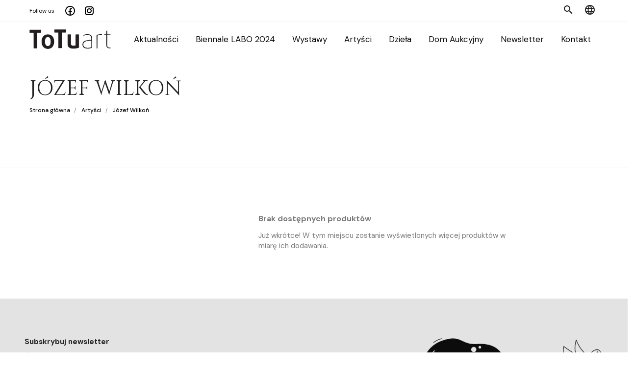

--- FILE ---
content_type: text/html; charset=utf-8
request_url: https://totuart.com/pl/artysci/jozef-wilkon
body_size: 11696
content:
<!doctype html>
<html lang="pl-PL">

<head>
    
        
  <meta charset="utf-8">


  <meta http-equiv="x-ua-compatible" content="ie=edge">



  <title>Józef Wilkoń</title>
  
    
  
  <meta name="description" content="">
  <meta name="keywords" content="">
      
          <link rel="alternate" href="https://totuart.com/pl/artysci/jozef-wilkon" hreflang="pl">
          <link rel="alternate" href="https://totuart.com/en/artysci/jozef-wilkon" hreflang="en-gb">
      
  
  
    <script type="application/ld+json">
  {
    "@context": "https://schema.org",
    "@type": "Organization",
    "name" : "ToTuart",
    "url" : "https://totuart.com/pl/",
    "logo": {
      "@type": "ImageObject",
      "url":"https://totuart.com/img/logo-1635782487.jpg"
    }
  }
</script>

<script type="application/ld+json">
  {
    "@context": "https://schema.org",
    "@type": "WebPage",
    "isPartOf": {
      "@type": "WebSite",
      "url":  "https://totuart.com/pl/",
      "name": "ToTuart"
    },
    "name": "Józef Wilkoń",
    "url":  "https://totuart.com/pl/artysci/jozef-wilkon"
  }
</script>


  <script type="application/ld+json">
    {
      "@context": "https://schema.org",
      "@type": "BreadcrumbList",
      "itemListElement": [
                      {
              "@type": "ListItem",
              "position": 1,
              "name": "Strona główna",
              "item": "https://totuart.com/pl/"
              },                        {
              "@type": "ListItem",
              "position": 2,
              "name": "Artyści",
              "item": "https://totuart.com/pl/index.php?controller=manufacturer"
              },                        {
              "@type": "ListItem",
              "position": 3,
              "name": "Józef Wilkoń",
              "item": "https://totuart.com/pl/artysci/jozef-wilkon"
              }            ]
          }
  </script>
  
  
  
  <script type="application/ld+json">
  {
    "@context": "https://schema.org",
    "@type": "ItemList",
    "itemListElement": [
        ]
        }
</script>

  
  
    
  

  
    <meta property="og:title" content="Józef Wilkoń" />
    <meta property="og:description" content="" />
    <meta property="og:url" content="https://totuart.com/pl/artysci/jozef-wilkon" />
    <meta property="og:site_name" content="ToTuart" />
    <meta property="og:type" content="website" />    



  <meta name="viewport" content="width=device-width, initial-scale=1">



  <link rel="icon" type="image/vnd.microsoft.icon" href="https://totuart.com/img/favicon.ico?1690575161">
  <link rel="shortcut icon" type="image/x-icon" href="https://totuart.com/img/favicon.ico?1690575161">



    <link rel="stylesheet" href="https://totuart.com/themes/classic/assets/css/theme.css?ver=1.0" type="text/css" media="all">
  <link rel="stylesheet" href="https://totuart.com/modules/blockreassurance/views/dist/front.css?ver=1.0" type="text/css" media="all">
  <link rel="stylesheet" href="https://totuart.com/modules/przelewy24/views/css/p24_blik.css?ver=1.0" type="text/css" media="all">
  <link rel="stylesheet" href="https://totuart.com/modules/przelewy24/views/css/przelewy24.css?ver=1.0" type="text/css" media="all">
  <link rel="stylesheet" href="https://totuart.com/modules/paypal/views/css/paypal_fo.css?ver=1.0" type="text/css" media="all">
  <link rel="stylesheet" href="https://totuart.com/modules/ps_searchbar/ps_searchbar.css?ver=1.0" type="text/css" media="all">
  <link rel="stylesheet" href="https://totuart.com/modules/stfacetedsearch/views/dist/front.css?ver=1.0" type="text/css" media="all">
  <link rel="stylesheet" href="https://totuart.com/modules/stfacetedsearch/views/css/nouislider.min.css?ver=1.0" type="text/css" media="all">
  <link rel="stylesheet" href="https://totuart.com/modules/stfacetedsearch/views/font/fontello-codes.css?ver=1.0" type="text/css" media="all">
  <link rel="stylesheet" href="https://totuart.com/modules/leofeature/views/css/jquery.mCustomScrollbar.css?ver=1.0" type="text/css" media="all">
  <link rel="stylesheet" href="https://totuart.com/themes/totuart/modules/leofeature/views/css/front.css?ver=1.0" type="text/css" media="all">
  <link rel="stylesheet" href="https://totuart.com/modules/ambjolisearch/views/css/jolisearch-common.css?ver=1.0" type="text/css" media="all">
  <link rel="stylesheet" href="https://totuart.com/modules/ambjolisearch/views/css/jolisearch-finder.css?ver=1.0" type="text/css" media="all">
  <link rel="stylesheet" href="https://totuart.com/js/jquery/ui/themes/base/minified/jquery-ui.min.css?ver=1.0" type="text/css" media="all">
  <link rel="stylesheet" href="https://totuart.com/js/jquery/ui/themes/base/minified/jquery.ui.theme.min.css?ver=1.0" type="text/css" media="all">
  <link rel="stylesheet" href="https://totuart.com/js/jquery/plugins/fancybox/jquery.fancybox.css?ver=1.0" type="text/css" media="all">
  <link rel="stylesheet" href="https://totuart.com/modules/pdaskaboutproductpricepro/views/css/styles_17.css?ver=1.0" type="text/css" media="all">
  <link rel="stylesheet" href="https://totuart.com/themes/totuart/assets/css/owl.carousel.css?ver=1.0" type="text/css" media="all">
  <link rel="stylesheet" href="https://totuart.com/themes/totuart/assets/css/custom.css?ver=1.0" type="text/css" media="all">
  <link rel="stylesheet" href="https://totuart.com/themes/totuart/assets/css/custom.css?ver=1.0" type="text/css" media="all">




  

  <script type="text/javascript">
        var add_cart_error = "An error occurred while processing your request. Please try again";
        var enable_dropdown_defaultcart = 1;
        var enable_flycart_effect = 1;
        var enable_notification = 1;
        var height_cart_item = "135";
        var jolisearch = {"amb_joli_search_action":"https:\/\/totuart.com\/pl\/jolisearch","amb_joli_search_link":"https:\/\/totuart.com\/pl\/jolisearch","amb_joli_search_controller":"jolisearch","blocksearch_type":"top","show_cat_desc":0,"ga_acc":0,"id_lang":1,"url_rewriting":1,"use_autocomplete":2,"minwordlen":3,"l_products":"Produkty","l_manufacturers":"Producenci","l_categories":"Kategorie","l_no_results_found":"Nie znaleziono wynik\u00f3w","l_more_results":"Wi\u0119cej wynik\u00f3w","ENT_QUOTES":3,"search_ssl":true,"self":"\/var\/www\/html\/modules\/ambjolisearch","position":{"my":"center top","at":"center bottom","collision":"fit none"},"classes":"ps17 centered-list","display_manufacturer":"1","display_category":""};
        var leo_token = "a6b6b8a5e39c24111f1b54ddc06728d3";
        var lf_is_gen_rtl = false;
        var number_cartitem_display = 3;
        var pdaskaboutproductpricepro_address_error = "Prosimy wpisa\u0107 adres";
        var pdaskaboutproductpricepro_ajax_link = "https:\/\/totuart.com\/pl\/module\/pdaskaboutproductpricepro\/ajax";
        var pdaskaboutproductpricepro_city_error = "Prosimy wpisa\u0107 nazw\u0119 miejscowo\u015bci";
        var pdaskaboutproductpricepro_commpany_error = "Prosimy wpisa\u0107 nazw\u0119 firmy";
        var pdaskaboutproductpricepro_email_error = "Prosimy wpisa\u0107  poprawny adres e-mail";
        var pdaskaboutproductpricepro_firstname_error = "Prosimy wpisa\u0107 imi\u0119";
        var pdaskaboutproductpricepro_lastname_error = "Prosimy wpisa\u0107 nazwisko";
        var pdaskaboutproductpricepro_mobile_phone_error = "Prosimy wpisa\u0107 numer telefonu kom\u00f3rkowego";
        var pdaskaboutproductpricepro_mobile_phone_prefix_error = "Prosimy wpisa\u0107 prefix telefonu kom\u00f3rkowego";
        var pdaskaboutproductpricepro_phone_error = "Prosimy wpisa\u0107 numer telefonu";
        var pdaskaboutproductpricepro_phone_prefix_error = "Prosimy wpisa\u0107 prefix telefonu";
        var pdaskaboutproductpricepro_postcode_error = "Prosimy wpisa\u0107 kod pocztowy";
        var pdaskaboutproductpricepro_privacy_policy_error = "Prosimy zaakceptowa\u0107 polityk\u0119 prywatno\u015b\u0107i";
        var pdaskaboutproductpricepro_question_error = "Prosimy wpisa\u0107 tre\u015b\u0107 pytania";
        var pdaskaboutproductpricepro_secure_key = "810dc53af41c8a68c6beff74eec5e7c4";
        var pdaskaboutproductpricepro_select_combination_error = "Wybierz kombinacj\u0119 (wariant) produktu, kt\u00f3ra Ci\u0119 interesuje";
        var pdaskaboutproductpricepro_send_nok = "Tw\u00f3j e-mail z zapytaniem nie zosta\u0142 wys\u0142any";
        var pdaskaboutproductpricepro_send_ok = "Dzi\u0119kujemy za przes\u0142anie zapytania ofertowego, ju\u017c wkr\u00f3tce prze\u015blemy odpowied\u017a. W przypadku jakichkolwiek pyta\u0144 jeste\u015bmy do dyspozycji pod telefonem +48 609 186 120 lub +48 605 909 547 od wtorku do niedzieli w godzinach 12.00 - 20.00 lub ca\u0142odobowo pod mailem biuro@totuart.com <br> <br> serdecznie pozdrawiamy <br> Galeria i Dom Aukcyjny ToTuart";
        var pdaskaboutproductpricepro_send_title = "Zapyta o cene produktu";
        var pdaskaboutproductpricepro_sucsess_message = "E-mail zosta\u0142 wys\u0142any";
        var pdaskaboutproductpricepro_vat_error = "Prosimy wpisa\u0107 numer nip";
        var prestashop = {"cart":{"products":[],"totals":{"total":{"type":"total","label":"Razem","amount":0,"value":"0,00\u00a0PLN"},"total_including_tax":{"type":"total","label":"Suma (brutto)","amount":0,"value":"0,00\u00a0PLN"},"total_excluding_tax":{"type":"total","label":"Suma (netto)","amount":0,"value":"0,00\u00a0PLN"}},"subtotals":{"products":{"type":"products","label":"Produkty","amount":0,"value":"0,00\u00a0PLN"},"discounts":null,"shipping":{"type":"shipping","label":"Wysy\u0142ka","amount":0,"value":""},"tax":null},"products_count":0,"summary_string":"0 sztuk","vouchers":{"allowed":1,"added":[]},"discounts":[],"minimalPurchase":0,"minimalPurchaseRequired":""},"currency":{"id":1,"name":"Z\u0142oty polski","iso_code":"PLN","iso_code_num":"985","sign":"PLN"},"customer":{"lastname":null,"firstname":null,"email":null,"birthday":null,"newsletter":null,"newsletter_date_add":null,"optin":null,"website":null,"company":null,"siret":null,"ape":null,"is_logged":false,"gender":{"type":null,"name":null},"addresses":[]},"language":{"name":"Polski (Polish)","iso_code":"pl","locale":"pl-PL","language_code":"pl","is_rtl":"0","date_format_lite":"Y-m-d","date_format_full":"Y-m-d H:i:s","id":1},"page":{"title":"","canonical":null,"meta":{"title":"J\u00f3zef Wilko\u0144","description":"","keywords":"","robots":"index"},"page_name":"manufacturer","body_classes":{"lang-pl":true,"lang-rtl":false,"country-US":true,"currency-PLN":true,"layout-left-column":true,"page-manufacturer":true,"tax-display-disabled":true},"admin_notifications":[]},"shop":{"name":"ToTuart","logo":"https:\/\/totuart.com\/img\/logo-1635782487.jpg","stores_icon":"https:\/\/totuart.com\/img\/logo_stores.png","favicon":"https:\/\/totuart.com\/img\/favicon.ico"},"urls":{"base_url":"https:\/\/totuart.com\/","current_url":"https:\/\/totuart.com\/pl\/artysci\/jozef-wilkon","shop_domain_url":"https:\/\/totuart.com","img_ps_url":"https:\/\/totuart.com\/img\/","img_cat_url":"https:\/\/totuart.com\/img\/c\/","img_lang_url":"https:\/\/totuart.com\/img\/l\/","img_prod_url":"https:\/\/totuart.com\/img\/p\/","img_manu_url":"https:\/\/totuart.com\/img\/m\/","img_sup_url":"https:\/\/totuart.com\/img\/su\/","img_ship_url":"https:\/\/totuart.com\/img\/s\/","img_store_url":"https:\/\/totuart.com\/img\/st\/","img_col_url":"https:\/\/totuart.com\/img\/co\/","img_url":"https:\/\/totuart.com\/themes\/totuart\/assets\/img\/","css_url":"https:\/\/totuart.com\/themes\/totuart\/assets\/css\/","js_url":"https:\/\/totuart.com\/themes\/totuart\/assets\/js\/","pic_url":"https:\/\/totuart.com\/upload\/","pages":{"address":"https:\/\/totuart.com\/pl\/adres","addresses":"https:\/\/totuart.com\/pl\/adresy","authentication":"https:\/\/totuart.com\/pl\/logowanie","cart":"https:\/\/totuart.com\/pl\/koszyk","category":"https:\/\/totuart.com\/pl\/index.php?controller=category","cms":"https:\/\/totuart.com\/pl\/index.php?controller=cms","contact":"https:\/\/totuart.com\/pl\/kontakt","discount":"https:\/\/totuart.com\/pl\/rabaty","guest_tracking":"https:\/\/totuart.com\/pl\/sledzenie-zamowien-gosci","history":"https:\/\/totuart.com\/pl\/historia-zamowien","identity":"https:\/\/totuart.com\/pl\/dane-osobiste","index":"https:\/\/totuart.com\/pl\/","my_account":"https:\/\/totuart.com\/pl\/moje-konto","order_confirmation":"https:\/\/totuart.com\/pl\/potwierdzenie-zamowienia","order_detail":"https:\/\/totuart.com\/pl\/index.php?controller=order-detail","order_follow":"https:\/\/totuart.com\/pl\/sledzenie-zamowienia","order":"https:\/\/totuart.com\/pl\/zam\u00f3wienie","order_return":"https:\/\/totuart.com\/pl\/index.php?controller=order-return","order_slip":"https:\/\/totuart.com\/pl\/potwierdzenie-zwrotu","pagenotfound":"https:\/\/totuart.com\/pl\/nie-znaleziono-strony","password":"https:\/\/totuart.com\/pl\/odzyskiwanie-hasla","pdf_invoice":"https:\/\/totuart.com\/pl\/index.php?controller=pdf-invoice","pdf_order_return":"https:\/\/totuart.com\/pl\/index.php?controller=pdf-order-return","pdf_order_slip":"https:\/\/totuart.com\/pl\/index.php?controller=pdf-order-slip","prices_drop":"https:\/\/totuart.com\/pl\/promocje","product":"https:\/\/totuart.com\/pl\/index.php?controller=product","search":"https:\/\/totuart.com\/pl\/szukaj","sitemap":"https:\/\/totuart.com\/pl\/Mapa strony","stores":"https:\/\/totuart.com\/pl\/nasze-sklepy","supplier":"https:\/\/totuart.com\/pl\/dostawcy","register":"https:\/\/totuart.com\/pl\/logowanie?create_account=1","order_login":"https:\/\/totuart.com\/pl\/zam\u00f3wienie?login=1"},"alternative_langs":{"pl":"https:\/\/totuart.com\/pl\/artysci\/jozef-wilkon?rewrite_manufacturer=jozef-wilkon","en-gb":"https:\/\/totuart.com\/en\/artysci\/jozef-wilkon?rewrite_manufacturer=jozef-wilkon"},"theme_assets":"\/themes\/totuart\/assets\/","actions":{"logout":"https:\/\/totuart.com\/pl\/?mylogout="},"no_picture_image":{"bySize":{"small_default":{"url":"https:\/\/totuart.com\/img\/p\/pl-default-small_default.jpg","width":98,"height":116},"cart_default":{"url":"https:\/\/totuart.com\/img\/p\/pl-default-cart_default.jpg","width":135,"height":160},"home_default":{"url":"https:\/\/totuart.com\/img\/p\/pl-default-home_default.jpg","width":300,"height":250},"medium_default":{"url":"https:\/\/totuart.com\/img\/p\/pl-default-medium_default.jpg","width":500,"height":800},"large_default":{"url":"https:\/\/totuart.com\/img\/p\/pl-default-large_default.jpg","width":800,"height":800}},"small":{"url":"https:\/\/totuart.com\/img\/p\/pl-default-small_default.jpg","width":98,"height":116},"medium":{"url":"https:\/\/totuart.com\/img\/p\/pl-default-home_default.jpg","width":300,"height":250},"large":{"url":"https:\/\/totuart.com\/img\/p\/pl-default-large_default.jpg","width":800,"height":800},"legend":""}},"configuration":{"display_taxes_label":false,"display_prices_tax_incl":true,"is_catalog":false,"show_prices":true,"opt_in":{"partner":false},"quantity_discount":{"type":"discount","label":"Rabat Jednostkowy"},"voucher_enabled":1,"return_enabled":1},"field_required":[],"breadcrumb":{"links":[{"title":"Strona g\u0142\u00f3wna","url":"https:\/\/totuart.com\/pl\/"},{"title":"Arty\u015bci","url":"https:\/\/totuart.com\/pl\/index.php?controller=manufacturer"},{"title":"J\u00f3zef Wilko\u0144","url":"https:\/\/totuart.com\/pl\/artysci\/jozef-wilkon"}],"count":3},"link":{"protocol_link":"https:\/\/","protocol_content":"https:\/\/"},"time":1769231335,"static_token":"a6b6b8a5e39c24111f1b54ddc06728d3","token":"0252abd6ca776adb1d47b8b96ea243cf","debug":false};
        var psemailsubscription_subscription = "https:\/\/totuart.com\/pl\/module\/ps_emailsubscription\/subscription";
        var psr_icon_color = "#F19D76";
        var show_popup = 1;
        var stfacetdsearch = {"with_inputs":"0","tooltips":false,"price_step":0,"weight_step":5,"drop_down":1,"loading_effect":3,"product_list_selector":"","magic":"1","is_mobile_device":false,"sample":{"price":"12\u00a0345\u00a0678,12\u00a0PLN","weight":"12\u00a0345\u00a0678,12kg"}};
        var type_dropdown_defaultcart = "slidebar_right";
        var type_flycart_effect = "fade";
        var url_leoproductattribute = "https:\/\/totuart.com\/pl\/module\/leofeature\/LeoProductAttribute";
        var width_cart_item = "265";
      </script>



  <style>
    .st-range-box .noUi-connect{background-color:#3FB8AF;}.st-range-box .noUi-vertical{height:200px;}.feds_block_title{color:#444444;}.feds_block_title{background-color:#F6F6F6;}#feds_search_filters #search_filters{margin-bottom:25px;}.feds_overlay_loader{font-size:16px;}.facet_title, .feds_dropdown_tri{border-color:#E2E2E2;}#search_filters .feds_facet .facet_with_max_height{max-height:320px;}.feds_block_content{font-size:14px;}.feds_block_title{padding-left:8px;}.feds_block_content{padding-left:0px;}.facet_colexp_block{padding-left:10px;}@media only screen and (min-width:768px){.feds_facet_x .feds_dropdown_list{padding-left:10px;}}@media only screen and (max-width:767px){.feds_facet_x .facet_colexp_block{padding-left:10px;}}.facet_title, .feds_dropdown_tri{padding-left:10px;}.feds_active_filters{padding-left:10px;}.feds_block_title{padding-top:10px;}.feds_block_content{padding-top:0px;}.facet_colexp_block{padding-top:10px;}@media only screen and (min-width:768px){.feds_facet_x .feds_dropdown_list{padding-top:10px;}}@media only screen and (max-width:767px){.feds_facet_x .facet_colexp_block{padding-top:10px;}}.facet_title, .feds_dropdown_tri{padding-top:8px;}.feds_active_filters{padding-top:10px;}.feds_block_title{padding-right:8px;}.feds_block_content{padding-right:0px;}.facet_colexp_block{padding-right:10px;}@media only screen and (min-width:768px){.feds_facet_x .feds_dropdown_list{padding-right:10px;}}@media only screen and (max-width:767px){.feds_facet_x .facet_colexp_block{padding-right:10px;}}.facet_title, .feds_dropdown_tri{padding-right:10px;}.feds_active_filters{padding-right:10px;}.feds_block_title{padding-bottom:10px;}.feds_block_content{padding-bottom:0px;}.facet_colexp_block{padding-bottom:10px;}@media only screen and (min-width:768px){.feds_facet_x .feds_dropdown_list{padding-bottom:10px;}}@media only screen and (max-width:767px){.feds_facet_x .facet_colexp_block{padding-bottom:10px;}}.facet_title, .feds_dropdown_tri{padding-bottom:8px;}.feds_active_filters{padding-bottom:10px;}.facet_title, .feds_dropdown_tri{border-left-width:0px;}.facet_colexp_block{border-left-width:0px;}@media only screen and (min-width:768px){.feds_facet_x .feds_dropdown_list{border-left-width:0px;}}@media only screen and (max-width:767px){.feds_facet_x .facet_colexp_block{border-left-width:0px;}}.facet_title, .feds_dropdown_tri{border-top-width:0px;}.facet_colexp_block{border-top-width:0px;}@media only screen and (min-width:768px){.feds_facet_x .feds_dropdown_list{border-top-width:0px;}}@media only screen and (max-width:767px){.feds_facet_x .facet_colexp_block{border-top-width:0px;}}.facet_title, .feds_dropdown_tri{border-right-width:0px;}.facet_colexp_block{border-right-width:0px;}@media only screen and (min-width:768px){.feds_facet_x .feds_dropdown_list{border-right-width:0px;}}@media only screen and (max-width:767px){.feds_facet_x .facet_colexp_block{border-right-width:0px;}}.facet_title, .feds_dropdown_tri{border-bottom-width:1px;}.facet_colexp_block{border-bottom-width:0px;}@media only screen and (min-width:768px){.feds_facet_x .feds_dropdown_list{border-bottom-width:0px;}}@media only screen and (max-width:767px){.feds_facet_x .facet_colexp_block{border-bottom-width:0px;}}.facet_title_text, .feds_dropdown_tri .stfeds_flex_child{font-size: 14px;}.feds_custom-input-box .feds_custom-input-item.feds_custom-input-checkbox,.feds_custom-input-box .feds_custom-input-item.feds_custom-input-radio{border-width:1px;}.feds_active_filters .feds_link:hover, .feds_active_filters .feds_link.active{color:#E54D26;}.feds_active_filters .feds_link{border-width:1px;text-decoration:none;padding:2px 3px;}.feds_active_filters .feds_link{border-color:#d9d9d9;}.feds_active_filters .feds_link{border-style:dashed;}.feds_custom-input-box .feds_custom-input-item.feds_custom-input-color{border-width:0px;}.feds_custom-input-box .feds_custom-input-item.feds_custom-input-color{line-height:15px;}.feds_dropdown_list{min-width:260px;}.feds_offcanvas_tri{font-size:16px;}.feds_block_title{}.facet_title_text, .feds_dropdown_tri span{}.feds_facet_1 .feds_filter_355 .feds_link, .feds_facet_1 .feds_filter_355 .feds_showmore_button{padding-top:2px;padding-bottom:2px;}.feds_facet_1 .feds_filter_356 .feds_link, .feds_facet_1 .feds_filter_356 .feds_showmore_button{padding-top:2px;padding-bottom:2px;}.feds_facet_1 .feds_filter_357 .feds_link, .feds_facet_1 .feds_filter_357 .feds_showmore_button{padding-top:2px;padding-bottom:2px;}.feds_facet_1 .feds_filter_358 .feds_link, .feds_facet_1 .feds_filter_358 .feds_showmore_button{padding-top:2px;padding-bottom:2px;}.feds_facet_1 .feds_filter_359 .feds_link, .feds_facet_1 .feds_filter_359 .feds_showmore_button{padding-top:2px;padding-bottom:2px;}.feds_facet_3 .feds_filter_538 .feds_link, .feds_facet_3 .feds_filter_538 .feds_showmore_button{padding-top:2px;padding-bottom:2px;}.feds_facet_3 .feds_filter_539 .feds_link, .feds_facet_3 .feds_filter_539 .feds_showmore_button{padding-top:2px;padding-bottom:2px;}.feds_facet_3 .feds_filter_540 .feds_link, .feds_facet_3 .feds_filter_540 .feds_showmore_button{padding-top:2px;padding-bottom:2px;}.feds_facet_3 .feds_filter_541 .feds_link, .feds_facet_3 .feds_filter_541 .feds_showmore_button{padding-top:2px;padding-bottom:2px;}.feds_facet_3 .feds_filter_542 .feds_link, .feds_facet_3 .feds_filter_542 .feds_showmore_button{padding-top:2px;padding-bottom:2px;}.feds_facet_3 .feds_filter_543 .feds_link, .feds_facet_3 .feds_filter_543 .feds_showmore_button{padding-top:2px;padding-bottom:2px;}.feds_facet_3 .feds_filter_544 .feds_link, .feds_facet_3 .feds_filter_544 .feds_showmore_button{padding-top:2px;padding-bottom:2px;}.feds_facet_2 .feds_filter_569 .feds_link, .feds_facet_2 .feds_filter_569 .feds_showmore_button{padding-top:2px;padding-bottom:2px;}.feds_facet_2 .feds_filter_570 .feds_link, .feds_facet_2 .feds_filter_570 .feds_showmore_button{padding-top:2px;padding-bottom:2px;}.feds_facet_2 .feds_filter_571 .feds_link, .feds_facet_2 .feds_filter_571 .feds_showmore_button{padding-top:2px;padding-bottom:2px;}.feds_facet_2 .feds_filter_572 .feds_link, .feds_facet_2 .feds_filter_572 .feds_showmore_button{padding-top:2px;padding-bottom:2px;}.feds_facet_2 .feds_filter_573 .feds_link, .feds_facet_2 .feds_filter_573 .feds_showmore_button{padding-top:2px;padding-bottom:2px;}.feds_facet_2 .feds_filter_574 .feds_link, .feds_facet_2 .feds_filter_574 .feds_showmore_button{padding-top:2px;padding-bottom:2px;}.feds_facet_2 .feds_filter_575 .feds_link, .feds_facet_2 .feds_filter_575 .feds_showmore_button{padding-top:2px;padding-bottom:2px;}.feds_facet_2 .feds_filter_576 .feds_link, .feds_facet_2 .feds_filter_576 .feds_showmore_button{padding-top:2px;padding-bottom:2px;}.feds_facet_2 .feds_filter_577 .feds_link, .feds_facet_2 .feds_filter_577 .feds_showmore_button{padding-top:2px;padding-bottom:2px;}
</style>




    

    <link rel='stylesheet' href="https://fonts.googleapis.com/icon?family=Material+Icons+Outlined" rel="stylesheet"
      media='all'/>
<link rel='stylesheet' href="https://fonts.googleapis.com/icon?family=Material+Icons" rel="stylesheet" media='all'/>
<link rel='stylesheet' id='cinzel-google-fonts-css'
      href='https://fonts.googleapis.com/css?family=Cinzel%3A400%2C600&#038;ver=5.8.1' media='all'/>
<link rel='stylesheet' id='dm-sans-google-fonts-css'
      href='https://fonts.googleapis.com/css?family=DM+Sans%3A400%2C500%2C700&#038;ver=5.8.1' media='all'/>


    <!-- Google Tag Manager -->
    <script>(function(w,d,s,l,i){w[l]=w[l]||[];w[l].push({'gtm.start':
                new Date().getTime(),event:'gtm.js'});var f=d.getElementsByTagName(s)[0],
            j=d.createElement(s),dl=l!='dataLayer'?'&l='+l:'';j.async=true;j.src=
            'https://www.googletagmanager.com/gtm.js?id='+i+dl;f.parentNode.insertBefore(j,f);
        })(window,document,'script','dataLayer','GTM-MWT3FSM');</script>
    <!-- End Google Tag Manager -->

    <!-- Meta Pixel Code -->
    <script>
        !function(f,b,e,v,n,t,s)
        {if(f.fbq)return;n=f.fbq=function(){n.callMethod?
            n.callMethod.apply(n,arguments):n.queue.push(arguments)};
            if(!f._fbq)f._fbq=n;n.push=n;n.loaded=!0;n.version='2.0';
            n.queue=[];t=b.createElement(e);t.async=!0;
            t.src=v;s=b.getElementsByTagName(e)[0];
            s.parentNode.insertBefore(t,s)}(window, document,'script',
            'https://connect.facebook.net/en_US/fbevents.js');
        fbq('init', '1483918571757788');
        fbq('track', 'PageView');
    </script>
    <noscript><img height="1" width="1" style="display:none"
                   src="https://www.facebook.com/tr?id=1483918571757788&ev=PageView&noscript=1"
        /></noscript>
    <!-- End Meta Pixel Code -->


    <!-- Google tag (gtag.js) -->
    <script async src="https://www.googletagmanager.com/gtag/js?id=G-TJBJHBWNSG"></script>
    <script>
        window.dataLayer = window.dataLayer || [];
        function gtag(){dataLayer.push(arguments);}
        gtag('js', new Date());

        gtag('config', 'G-TJBJHBWNSG');
    </script>



</head>

<body id="manufacturer" class="lang-pl country-us currency-pln layout-left-column page-manufacturer tax-display-disabled">
<!-- Google Tag Manager (noscript) -->
<noscript><iframe src="https://www.googletagmanager.com/ns.html?id=GTM-MWT3FSM"
                  height="0" width="0" style="display:none;visibility:hidden"></iframe></noscript>
<!-- End Google Tag Manager (noscript) -->


<style>
    .svg-morph{
        display: none;
    }
    .owl-wrapper .btn-primary{
        display: none !important;
    }
    .ap-btn-wishlist{
     display: none !important;
    }
    #product .product-prices{
        margin-top: 1rem;
    }
    #product .product-price{
        font-size: 18px;
    }
    #product .product-prices .current-price-value{
        font-size: 24px;
    }

    .down .header-top{
        position: fixed;
        top: 0 !important;
        background: #000 !important;
        transition: none;
        z-index: 999;
        width: 100%
    }

    .down .header-top .hamburger path{
        stroke: #fff;
    }

    .down .header-top a{
        color: #fff !important;
    }
    .down .header-top  .header-logo-wrapper a::after{
        background: url('https://totuart.com/wp-content/uploads/2021/11/logo-white.png');
        content: "";
        width: 160px;
        height: 44px;
        display: block;
        background-size: contain;
        background-repeat: no-repeat;
    }

    .down .header-top  .header-logo-wrapper a .logo{
        display: none;
    }


    .total-products .display{
        visibility: hidden;
    }

</style>

    <div class="feds_offcanvas feds_show_on_0 feds_show_on_x">
	<div class="feds_offcanvas_background"></div>
	<div id="feds_offcanvas_search_filters" class="feds_offcanvas_content">
				<div class="feds_offcanvas_btn stfeds_flex_container">
			<a href="https://totuart.com/pl/artysci/jozef-wilkon" title="Wyczyść" class="feds_link stfeds_flex_child">Wyczyść</a>
			<a href="javascript:;" title="Zrobione" class="feds_offcanvas_done feds_offcanvas_guan stfeds_flex_child">Zrobione</a>
		</div>
	</div>
	<a href="javascript:;" class="feds_offcanvas_times feds_offcanvas_guan" title="Zamknij">&times;</a>
</div>
<div id="feds_overlay" class="feds_overlay  feds_overlay_center stfeds_flex_container stfeds_flex_center  feds_overlay_hide  feds_overlay_click "><i class="feds_overlay_loader feds-spin5 feds_animate-spin"></i></div>


<main>
    
            

    <header id="header">
        
            

    <div class="header-info-top">
        <div class="header-info-top--social">
            <span class="header-info-top--title">Follow us</span>
            <div class="social-icons">
                <a href="https://www.facebook.com/Totuart.gallery/" rel="nofollow" target="_blank"><i class="icon icon-facebook"></i></a>
                <a href="https://www.instagram.com/totuart_gallery/" rel="nofollow" target="_blank"><i class="icon icon-instagram"></i></a>
            </div>
        </div>

        <div class="nav-menu-right row">
            <div id="_desktop_search_widget">
	<div id="search_widget" class="jolisearch-widget search-widget" data-search-controller-url="https://totuart.com/pl/jolisearch">
		<a id="click_show_search" href="javascript:void(0)" data-toggle="dropdown" class="float-xs-right popup-title">
			<span class="material-icons-outlined notranslate">search</span>
		</a>
		<span class="close-overlay"><i class="material-icons">&#xE5CD;</i></span>
		<div class="over-layer"></div>
		<div class="block-form clearfix">
			<span class="search-caption">Po prostu zacznij szukać...</span>
			<form method="get" class="form-search" action="https://totuart.com/pl/jolisearch">
				<input type="hidden" name="controller" value="search">
				<input class="search_query"  type="text" name="s" value="" placeholder="Przeszukaj nasz katalog">
				<button class="search-button" type="submit">
					<span class="material-icons-outlined notranslate">search</span>
				</button>
			</form>
		</div>
	</div>
</div>



<div id="_desktop_language_selector">
        <div class="language-selector-wrapper popup-over">
            <span id="language-selector-label" class="hidden-xs-up">Język:</span>
            <div class="language-selector dropdown js-dropdown">
                <button data-toggle="dropdown" class="btn-unstyle" aria-haspopup="true" aria-expanded="false" aria-label="Menu języka">
                    <span class="expand-more"><span class="material-icons-outlined notranslate"> language </span></span>
                </button>
                <ul class="dropdown-menu popup-content" aria-labelledby="language-selector-label">
                                            <li  class="current" >
                            
                            <a href="https://totuart.com/pl/artysci/jozef-wilkon" class="dropdown-item" data-iso-code="pl">

                                <img src="https://totuart.com/img/l/1.jpg" alt="pl" width="16" height="11" />
                                Polski</a>
                        </li>
                                            <li >
                            
                            <a href="https://totuart.com/en/artysci/jozef-wilkon" class="dropdown-item" data-iso-code="en">

                                <img src="https://totuart.com/img/l/2.jpg" alt="en" width="16" height="11" />
                                English GB</a>
                        </li>
                                    </ul>
                <select class="link hidden-xs-up" aria-labelledby="language-selector-label">
                                            <option value="https://totuart.com/pl/artysci/jozef-wilkon" selected="selected" data-iso-code="pl">
                            Polski
                        </option>
                                            <option value="https://totuart.com/en/artysci/jozef-wilkon" data-iso-code="en">
                            English GB
                        </option>
                                    </select>
            </div>
        </div>

</div>

        </div>

    </div>

  <div class="header-top">
       <div class="row">
        <div class="col-md-2 hidden-sm-down" id="_desktop_logo">
            <div class="header-logo-wrapper">
                <a href="https://totuart.com/pl/">
                    <img class="logo img-responsive" src="https://totuart.com/img/logo-1635782487.jpg" alt="ToTuart" loading="lazy" width="100" height="28">
                </a>
            </div>
        </div>

        <div class="col-md-10 col-sm-10 position-static text-xs-center">
          

<div class="menu js-top-menu position-static hidden-sm-down" id="_desktop_top_menu">
    
          <ul class="top-menu" id="top-menu" data-depth="0">
                    <li class="link" id="lnk-aktualnosci">
                          <a
                class="dropdown-item"
                href="https://totuart.com/pl/aktualnosci.html" data-depth="0"
                              >
                                Aktualności
              </a>
                          </li>
                    <li class="link" id="lnk-biennale-labo-2024">
                          <a
                class="dropdown-item"
                href="https://totuart.com/pl/blog/biennale-labo-2024" data-depth="0"
                              >
                                Biennale LABO 2024
              </a>
                          </li>
                    <li class="link" id="lnk-wystawy">
                          <a
                class="dropdown-item"
                href="https://totuart.com/pl/wystawy.html" data-depth="0"
                              >
                                Wystawy
              </a>
                          </li>
                    <li class="link" id="lnk-artysci">
                          <a
                class="dropdown-item"
                href="https://totuart.com/pl/artysci" data-depth="0"
                              >
                                Artyści
              </a>
                          </li>
                    <li class="link" id="lnk-dziela">
                          <a
                class="dropdown-item"
                href="https://totuart.com/pl/dziela" data-depth="0"
                              >
                                Dzieła
              </a>
                          </li>
                    <li class="link" id="lnk-dom-aukcyjny">
                          <a
                class="dropdown-item"
                href="https://totuart.com/pl/totu-dom-aukcyjny.html" data-depth="0"
                              >
                                Dom Aukcyjny
              </a>
                          </li>
                    <li class="link" id="lnk-newsletter">
                          <a
                class="dropdown-item"
                href="https://totuart.com/pl/newsletter.html" data-depth="0"
                              >
                                Newsletter
              </a>
                          </li>
                    <li class="link" id="lnk-kontakt">
                          <a
                class="dropdown-item"
                href="https://totuart.com/pl/kontakt.html" data-depth="0"
                              >
                                Kontakt
              </a>
                          </li>
              </ul>
    
    <div class="clearfix"></div>
</div>

        </div>
      </div>

    </div>
  


    <nav class="header-nav">
        <div class="container">
            <div class="row">
                <div class="hidden-md-up text-sm-center mobile mobile-logo-menu">
                    <div class="top-logo float-xs-left" id="_mobile_logo"></div>
                    <div class="float-xs-left">
                        <div class="hamburger-menu">
                            <svg class="hamburger" width="30" height="30" viewBox="0 0 30 30">
                                <path class="line line-top" d="M0,9h30"></path>
                                <path class="line line-center" d="M0,15h30"></path>
                                <path class="line line-bottom" d="M0,21h30"></path>
                            </svg>
                        </div>
                    </div>
                    <div class="clearfix"></div>
                </div>
            </div>
        </div>
        <div id="mobile_top_menu_wrapper" class="row hidden-md-up side-widget">
            <svg viewBox="0 0 600 1080" preserveAspectRatio="none" version="1.1">
                <path d="M540,1080H0V0h540c0,179.85,0,359.7,0,539.54C540,719.7,540,899.85,540,1080z"></path>
            </svg>
            <figure class="logo"><img src="https://totuart.com/wp-content/uploads/2021/11/logo-white.png" alt="ToTuart">
            </figure>
            <div class="js-top-menu mobile" id="_mobile_top_menu"></div>
            <div class="js-top-menu-bottom">
            </div>
        </div>
    </nav>
        
    </header>

    <section id="wrapper">
        
            
<aside id="notifications">
  <div class="container">
    
    
    
      </div>
</aside>
        

        
<header id="page-header">
    <div class="inner">
        <svg width="580" height="350" class="svg-morph">
            <path id="svg_morph"
                  d="m261,30.4375c0,0 114,6 151,75c37,69 37,174 6,206.5625c-31,32.5625 -138,11.4375 -196,-19.5625c-58,-31 -86,-62 -90,-134.4375c12,-136.5625 92,-126.5625 129,-127.5625z"/>
        </svg>

        
            <h1 class="h1">
    Józef Wilkoń
</h1>
        
        
            <div class="page-header-description">
    <div id="manufacturer-short_description"></div>
</div>
        

        
            <p><nav data-depth="3" class="breadcrumb hidden-sm-down">
  <ol>
    
              
          <li>
                          <a href="https://totuart.com/pl/"><span>Strona główna</span></a>
                      </li>
        
              
          <li>
                          <a href="https://totuart.com/pl/index.php?controller=manufacturer"><span>Artyści</span></a>
                      </li>
        
              
          <li>
                          <span>Józef Wilkoń</span>
                      </li>
        
          
  </ol>
</nav>
</p>
        
    </div>
</header>


<div class="container brand-container">
    <div class="row">

                            <div class="col-lg-12 col-sm-12">
                                <div id="manufacturer-description"></div>
            </div>
        </div>
    </div>
        


        
        <div class="container">
            
                <div id="left-column" class="col-xs-12 col-sm-4 col-md-3">

                                            		<div id="feds_search_filters" class="feds_show_on_0  feds_show_on_x ">
  	
	</div>

                                    </div>
            

            
  <div id="content-wrapper" class="js-content-wrapper left-column col-xs-12 col-sm-8 col-md-9">
    
    
  <section id="main">

    
        <div class="brand-list-title">
            <h3></h3>
        </div>
    

    
          
    
    

    <section id="products">
              <div id="js-product-list-top"></div>

        <div id="js-product-list">
          
          <section id="content" class="page-content page-not-found">
  
    
                          <h4>Brak dostępnych produktów</h4>
            <p>Już wkrótce! W tym miejscu zostanie wyświetlonych więcej produktów w miarę ich dodawania.</p>
          
          

    
      
    

    
      
    
  
</section>
        </div>

        <div id="js-product-list-bottom"></div>
          </section>

    

  </section>

    
  </div>


            
        </div>
        
    </section>

    <footer id="footer" class="js-footer">
        
            
<div id="footer_before" class="row">
    
        <div class="block_newsletter col-lg-12 col-md-12 col-sm-12" id="blockEmailSubscription_displayFooterBefore">
  <div class="container">
    <div class="row">
      <div class="col-md-8">
        <h6 id="block-newsletter-tagline">Subskrybuj newsletter</h6>
        <h2 id="block-newsletter-label">Zapisz się do naszego newslettera</h2>
          <form action="https://totuart.com/pl/artysci/jozef-wilkon#blockEmailSubscription_displayFooterBefore" method="post">
            <div class="row">
              <div class="col-xs-12 input-group-wrapper">

                <div class="input-wrapper">
                  <input
                          name="email"
                          type="email"
                          value=""
                          placeholder="Twój adres email"
                          aria-labelledby="block-newsletter-label"
                          required
                  >
                </div>
                <input
                        class="btn btn-primary float-xs-right hidden-xs-down"
                        name="submitNewsletter"
                        type="submit"
                        value="Subskrybuj"
                >
                <input
                        class="btn btn-primary float-xs-right hidden-sm-up"
                        name="submitNewsletter"
                        type="submit"
                        value="Tak"
                >
                <input type="hidden" name="blockHookName" value="displayFooterBefore" />
                <input type="hidden" name="action" value="0">
                <div class="clearfix"></div>
              </div>
              <div class="col-xs-12 newsletter-agrees">
                <p>
                  <label><input name="newsletter-agree-1" type="checkbox" value="1" required="">Chcę raz w miesiącu otrzymywać newsletter drogą mailową. Zgadzam się na przetwarzanie moich danych osobowych podanych w formularzu kontaktowym, przez ToTuart Sp. z o.o. z siedzibą w Gdańsku przy ul. Śnieżna 3 jako administratora danych osobowych, w celach marketingu bezpośredniego, zgodnie z obowiązującymi przepisami prawa. Zostałem poinformowany o tym, że podanie ww. danych jest dobrowolne oraz że mam prawo dostępu do swoich danych, ich poprawiania, a także do wycofania udzielonej zgody w dowolnym momencie. Pełen regulamin można znaleźć na stronie www.totuart.com/pl/faq/polityka-prywatności</label>
                </p>
                <p>
                  <label><input name="newsletter-agree-2" type="checkbox" value="1" required="">Chcę być informowany/a mailowo lub telefonicznie o spersonalizowanych ofertach oraz promocjach przez ToTuart Sp. z o.o. z siedzibą w Gdańsku przy ul. Śnieżna 3. W związku z tym zgadzam się na otrzymywanie wiadomości e-mail oraz telefonicznych połączeń przychodzących inicjowanych przez ToTuart Sp. z o.o. na wyżej podany adres mailowy lub numer telefonu w celach handlowych. Zostałem poinformowany o tym, że podanie ww. danych jest dobrowolne oraz że mam prawo dostępu do swoich danych, ich poprawiania, a także do wycofania udzielonej zgody w dowolnym momencie. Pełen regulamin można znaleźć na stronie www.totuart.com/pl/faq/polityka-prywatności/</label>
                </p>
              </div>
              
            </div>
          </form>
      </div>

      <div class="col-md-4">
        <figure class="newsletter-image is-inview" data-scroll="" data-scroll-speed="0.7"><img class="img-fluid" src="https://totuart.com/wp-content/themes/wandau/images/newsletter-image.png" alt="Zapisz się do naszego newslettera"></figure>
      </div>
    </div>
  </div>

</div>

  <div class="block-social col-lg-4 col-md-12 col-sm-12">
    <ul>
          </ul>
  </div>


    
</div>

<div class="footer-container">
    <div class="container">
        <div class="row">
            
                <div class="col-md-4 links">
  <div class="row">
      <div class="col-md-6 wrapper">
      <p class="h3 hidden-sm-down">Nasza firma</p>
      <div class="title clearfix hidden-md-up" data-target="#footer_sub_menu_2" data-toggle="collapse">
        <span class="h3">Nasza firma</span>
        <span class="float-xs-right">
          <span class="navbar-toggler collapse-icons">
            <i class="material-icons add">&#xE313;</i>
            <i class="material-icons remove">&#xE316;</i>
          </span>
        </span>
      </div>
      <ul id="footer_sub_menu_2" class="collapse">
                  <li>
            <a href="https://totuart.com/pl/dziela" class="cms-page-link">Dzieła</a>
          </li>
          <li>
            <a href="https://totuart.com/pl/blog/inspiracje" class="cms-page-link">Codziennik Artystyczny</a>
          </li>
                          <li>
            <a
                id="link-cms-page-1-2"
                class="cms-page-link"
                href="https://totuart.com/pl/faq/koszty-wysylki-dostawy"
                title=""
                            >
              Koszty wysyłki / dostawy
            </a>
          </li>
                  <li>
            <a
                id="link-cms-page-2-2"
                class="cms-page-link"
                href="https://totuart.com/pl/faq/polityka-prywatnosci"
                title="Polityka prywatności"
                            >
              Polityka prywatności
            </a>
          </li>
                  <li>
            <a
                id="link-cms-page-5-2"
                class="cms-page-link"
                href="https://totuart.com/pl/faq/formy-platnosci"
                title=""
                            >
              Formy płatności
            </a>
          </li>
                  <li>
            <a
                id="link-custom-page-kontakt-z-nami-2"
                class="custom-page-link"
                href="https://totuart.com/pl/kontakt.html"
                title=""
                            >
              Kontakt z nami
            </a>
          </li>
                  <li>
            <a
                id="link-custom-page-o-nas-2"
                class="custom-page-link"
                href="https://totuart.com/pl/o-nas.html"
                title=""
                            >
              O nas
            </a>
          </li>
                  <li>
            <a
                id="link-custom-page-regulamin-aukcji-2"
                class="custom-page-link"
                href="https://totuart.com/wp-content/uploads/2025/01/Regulamin-Dom-Aukcyjny-ToTuart-2025.pdf"
                title=""
                            >
              Regulamin aukcji
            </a>
          </li>
              </ul>
    </div>
    </div>
</div>
<div id="block_myaccount_infos" class="col-md-4 links wrapper">
  <p class="h3 myaccount-title hidden-sm-down">
    <a class="text-uppercase" href="https://totuart.com/pl/moje-konto" rel="nofollow">
      Twoje konto
    </a>
  </p>
  <div class="title clearfix hidden-md-up" data-target="#footer_account_list" data-toggle="collapse">
    <span class="h3">Twoje konto</span>
    <span class="float-xs-right">
      <span class="navbar-toggler collapse-icons">
        <i class="material-icons add">&#xE313;</i>
        <i class="material-icons remove">&#xE316;</i>
      </span>
    </span>
  </div>
  <ul class="account-list collapse" id="footer_account_list">
            <li>
          <a href="https://totuart.com/pl/dane-osobiste" title="Dane osobowe" rel="nofollow">
            Dane osobowe
          </a>
        </li>
            <li>
          <a href="https://totuart.com/pl/sledzenie-zamowienia" title="Zwroty produktów" rel="nofollow">
            Zwroty produktów
          </a>
        </li>
            <li>
          <a href="https://totuart.com/pl/historia-zamowien" title="Zamówienia" rel="nofollow">
            Zamówienia
          </a>
        </li>
            <li>
          <a href="https://totuart.com/pl/potwierdzenie-zwrotu" title="Moje pokwitowania - korekty płatności" rel="nofollow">
            Moje pokwitowania - korekty płatności
          </a>
        </li>
            <li>
          <a href="https://totuart.com/pl/adresy" title="Adresy" rel="nofollow">
            Adresy
          </a>
        </li>
            <li>
          <a href="https://totuart.com/pl/rabaty" title="Kupony" rel="nofollow">
            Kupony
          </a>
        </li>
        
	</ul>
</div>

<div class="block-contact col-md-4 links wrapper">
    <div class="title clearfix hidden-md-up" data-target="#contact-infos" data-toggle="collapse">
        <span class="h3">Informacja o sklepie</span>
        <span class="float-xs-right">
      <span class="navbar-toggler collapse-icons">
        <i class="material-icons add">keyboard_arrow_down</i>
        <i class="material-icons remove">keyboard_arrow_up</i>
      </span>
    </span>
    </div>

    <p class="h4 text-uppercase block-contact-title hidden-sm-down">Informacja o sklepie</p>
    <div id="contact-infos" class="collapse">
                    <div class="contact-infos-item mb-1">
                ToTuart<br>
                <strong>Centrum Praskie Koneser</strong><br>
                Plac Konesera 10A<br>
                
                03-736 Warszawa
                                    <br>
                                        Zadzwoń do nas: <span>+48 605 909 547</span>
                                                            </div>
        
    </div>
</div>

            
        </div>
        <div class="row">
            
                
            
        </div>

        <div class="row">
            <div class="footer-banner">
                <ul>
                    <li><img src="/wp-content/themes/totuart/assets/img/banners/totuart_logo-fundacja.png" alt="fundacja totuart"></li>
                    <li><a href="https://antykwariusze.pl/pl"><img src="/wp-content/themes/totuart/assets/img/banners/samp.png" alt="SAMP"></a></li>
                    <li><img src="/wp-content/themes/totuart/assets/img/banners/inesta.png" alt="inesta"></li>
                </ul>
            </div>
        </div>
        <div class="row">
            <div class="col-md-12">
                <p class="text-sm-center">
                    
                        <a href="https://totuart.com" target="_blank" rel="noopener noreferrer nofollow">
                            © 2026 - ToTuart. Wszystkie prawa zastrzeżone
                        </a>
                    
                </p>
            </div>
        </div>
    </div>
</div>
        
    </footer>

</main>


      <script type="text/javascript" src="https://totuart.com/themes/core.js?ver=1.1" ></script>
  <script type="text/javascript" src="https://totuart.com/themes/classic/assets/js/theme.js?ver=1.1" ></script>
  <script type="text/javascript" src="https://totuart.com/modules/ps_emailsubscription/views/js/ps_emailsubscription.js?ver=1.1" ></script>
  <script type="text/javascript" src="https://totuart.com/modules/blockreassurance/views/dist/front.js?ver=1.1" ></script>
  <script type="text/javascript" src="https://totuart.com/modules/przelewy24/views/js/przelewy24Blik.js?ver=1.1" ></script>
  <script type="text/javascript" src="https://totuart.com/modules/stfacetedsearch/views/js/nouislider.js?ver=1.1" ></script>
  <script type="text/javascript" src="https://totuart.com/modules/stfacetedsearch/views/js/front.js?ver=1.1" ></script>
  <script type="text/javascript" src="https://totuart.com/modules/leofeature/views/js/leofeature_cart.js?ver=1.1" ></script>
  <script type="text/javascript" src="https://totuart.com/modules/leofeature/views/js/jquery.mousewheel.min.js?ver=1.1" ></script>
  <script type="text/javascript" src="https://totuart.com/modules/leofeature/views/js/jquery.mCustomScrollbar.js?ver=1.1" ></script>
  <script type="text/javascript" src="https://totuart.com/js/jquery/ui/jquery-ui.min.js?ver=1.1" ></script>
  <script type="text/javascript" src="https://totuart.com/js/jquery/plugins/fancybox/jquery.fancybox.js?ver=1.1" ></script>
  <script type="text/javascript" src="https://totuart.com/modules/ps_shoppingcart/ps_shoppingcart.js?ver=1.1" ></script>
  <script type="text/javascript" src="https://totuart.com/modules/pdaskaboutproductpricepro/views/js/jquery.validate.min.js?ver=1.1" ></script>
  <script type="text/javascript" src="https://totuart.com/modules/pdaskaboutproductpricepro/views/js/additional-methods.min.js?ver=1.1" ></script>
  <script type="text/javascript" src="https://totuart.com/modules/pdaskaboutproductpricepro/views/js/pdaskaboutproductpricepro_17.js?ver=1.1" ></script>
  <script type="text/javascript" src="https://cdnjs.cloudflare.com/ajax/libs/jquery-cookie/1.4.1/jquery.cookie.min.js?ver=1.1" ></script>
  <script type="text/javascript" src="https://unpkg.com/masonry-layout@4/dist/masonry.pkgd.min.js?ver=1.1" ></script>
  <script type="text/javascript" src="https://totuart.com/themes/totuart/assets/js/owl.carousel.js?ver=1.1" ></script>
  <script type="text/javascript" src="https://totuart.com/themes/totuart/assets/js/script.js?ver=1.1" ></script>
  <script type="text/javascript" src="https://totuart.com/modules/ambjolisearch/views/js/ambjolisearch.js?ver=1.1" ></script>






    
<div class="leo-fly-cart-slidebar slidebar_right">
	
	<div class="leo-fly-cart disable-dropdown">
		<div class="leo-fly-cart-wrapper">
			<div class="leo-fly-cart-icon-wrapper">
				<i class="material-icons notranslate">close</i>
				<span class="cart-title">Wózek sklepowy</span>
			</div>
			<div class="dd-fly-cart-cssload-loader"></div>
		</div>
	</div>

</div>

<script>
    $(document).ready(() => {
        prestashop.on('updateProductList', () => {
            setTimeout(() => {
                const $productList = $('#js-product-list .product_list');
                $productList.masonry({
                    itemSelector: '.ajax_block_product',
                });
            }, 2000);
        });
    })
    jQuery(document).on('click', '.page-list a', function () {
        jQuery([document.documentElement, document.body]).animate({
            scrollTop: $("#header").offset().top
        }, 500);




    })


    jQuery(window).on("scroll", function() {
        var fromTop = jQuery(window).scrollTop();
        jQuery("body").toggleClass("down", (fromTop > 400));
    });

    $('.product-gallery').fancybox({
        buttons: [
            "zoom",
            //"share",
            "slideShow",
            "fullScreen",
            //"download",
            "thumbs",
            "close"
        ],
        beforeShow: function(e) {
            var vals = [];
            for (var i = 0; i < e.group.length; i++) {
                if (vals.indexOf(e.group[i].src) == -1) {
                    vals.push(e.group[i].src);
                } else {
                    e.group.splice(i,1);
                }
            }
        }
    });
</script>
</body>

</html>

--- FILE ---
content_type: text/css
request_url: https://totuart.com/themes/totuart/assets/css/owl.carousel.css?ver=1.0
body_size: 1988
content:
/*
 * Auction
 *
 * NOTICE OF LICENSE
 *
 * This source file is subject to the Open Software License (OSL 3.0)
 * that is bundled with this package in the file LICENSE.txt.
 * It is also available through the world-wide-web at this URL:
 * http://opensource.org/licenses/osl-3.0.php
 *
 *  @author    FME Modules
 *  @copyright 2021 FMM Modules All right reserved
 *  @license   http://opensource.org/licenses/afl-3.0.php  Academic Free License (AFL 3.0)
 *  @category  FMM Modules
 *  @package   Auction
 */
/*
 * 	Core Owl Carousel CSS File
 *	v1.24
 */

.container-carousel { margin-top:50px; }

.container-carousel .arrows { width:73px; margin:0 auto; position:relative; }

/* clearfix */
.owl-carousel .owl-wrapper:after {
    content: ".";
    display: block;
    clear: both;
    visibility: hidden;
    line-height: 0;
    height: 0;
}
/* display none until init */
.owl-carousel{
    display: none;
    position: relative;
    width:100%; margin:0 auto;
    -ms-touch-action: pan-y;
}



.owl-carousel img { max-width:100%; height:auto }

.owl-carousel .owl-wrapper{
    display: none;
    position: relative;
    -webkit-transform: translate3d(0px, 0px, 0px);
}
.owl-carousel .owl-wrapper-outer{
    overflow: hidden;
    position: relative;
    width:auto;
}
.owl-carousel .owl-wrapper-outer.autoHeight{
    -webkit-transition: height 500ms ease-in-out;
    -moz-transition: height 500ms ease-in-out;
    -ms-transition: height 500ms ease-in-out;
    -o-transition: height 500ms ease-in-out;
    transition: height 500ms ease-in-out;
}

.owl-carousel .owl-item {
    float: left;
}

section#body _page .product_view .product_thumbnail_box .small_thumbnail .owl-carousel .owl-item {
    width:72px !important; margin:0 5px;
}

.owl-controls .owl-page,
.owl-controls .owl-buttons div{
    cursor: pointer;
}
.owl-controls {
    -webkit-user-select: none;
    -khtml-user-select: none;
    -moz-user-select: none;
    -ms-user-select: none;
    user-select: none;
    -webkit-tap-highlight-color: rgba(0, 0, 0, 0);
}

/* mouse grab icon */
.grabbing {
    cursor:url(../../views/img/grabbing.png) 8 8, move;
}

/* fix */
.owl-carousel  .owl-wrapper,
.owl-carousel  .owl-item{
    -webkit-backface-visibility: hidden;
    -moz-backface-visibility:    hidden;
    -ms-backface-visibility:     hidden;
    -webkit-transform: translate3d(0,0,0);
    -moz-transform: translate3d(0,0,0);
    -ms-transform: translate3d(0,0,0);
}

/* CSS3 Transitions */

.owl-origin {
    -webkit-perspective: 1200px;
    -webkit-perspective-origin-x : 50%;
    -webkit-perspective-origin-y : 50%;
    -moz-perspective : 1200px;
    -moz-perspective-origin-x : 50%;
    -moz-perspective-origin-y : 50%;
    perspective : 1200px;
}
/* fade */
.owl-fade-out {
    z-index: 10;
    -webkit-animation: fadeOut .7s both ease;
    -moz-animation: fadeOut .7s both ease;
    animation: fadeOut .7s both ease;
}
.owl-fade-in {
    -webkit-animation: fadeIn .7s both ease;
    -moz-animation: fadeIn .7s both ease;
    animation: fadeIn .7s both ease;
}
/* backSlide */
.owl-backSlide-out {
    -webkit-animation: backSlideOut 1s both ease;
    -moz-animation: backSlideOut 1s both ease;
    animation: backSlideOut 1s both ease;
}
.owl-backSlide-in {
    -webkit-animation: backSlideIn 1s both ease;
    -moz-animation: backSlideIn 1s both ease;
    animation: backSlideIn 1s both ease;
}
/* goDown */
.owl-goDown-out {
    -webkit-animation: scaleToFade .7s ease both;
    -moz-animation: scaleToFade .7s ease both;
    animation: scaleToFade .7s ease both;
}
.owl-goDown-in {
    -webkit-animation: goDown .6s ease both;
    -moz-animation: goDown .6s ease both;
    animation: goDown .6s ease both;
}
/* scaleUp */
.owl-fadeUp-in {
    -webkit-animation: scaleUpFrom .5s ease both;
    -moz-animation: scaleUpFrom .5s ease both;
    animation: scaleUpFrom .5s ease both;
}

.owl-fadeUp-out {
    -webkit-animation: scaleUpTo .5s ease both;
    -moz-animation: scaleUpTo .5s ease both;
    animation: scaleUpTo .5s ease both;
}
/* Keyframes */
/*empty*/
@-webkit-keyframes empty {
    0% {opacity: 1}
}
@-moz-keyframes empty {
    0% {opacity: 1}
}
@keyframes empty {
    0% {opacity: 1}
}
@-webkit-keyframes fadeIn {
    0% { opacity:0; }
    100% { opacity:1; }
}
@-moz-keyframes fadeIn {
    0% { opacity:0; }
    100% { opacity:1; }
}
@keyframes fadeIn {
    0% { opacity:0; }
    100% { opacity:1; }
}
@-webkit-keyframes fadeOut {
    0% { opacity:1; }
    100% { opacity:0; }
}
@-moz-keyframes fadeOut {
    0% { opacity:1; }
    100% { opacity:0; }
}
@keyframes fadeOut {
    0% { opacity:1; }
    100% { opacity:0; }
}
@-webkit-keyframes backSlideOut {
    25% { opacity: .5; -webkit-transform: translateZ(-500px); }
    75% { opacity: .5; -webkit-transform: translateZ(-500px) translateX(-200%); }
    100% { opacity: .5; -webkit-transform: translateZ(-500px) translateX(-200%); }
}
@-moz-keyframes backSlideOut {
    25% { opacity: .5; -moz-transform: translateZ(-500px); }
    75% { opacity: .5; -moz-transform: translateZ(-500px) translateX(-200%); }
    100% { opacity: .5; -moz-transform: translateZ(-500px) translateX(-200%); }
}
@keyframes backSlideOut {
    25% { opacity: .5; transform: translateZ(-500px); }
    75% { opacity: .5; transform: translateZ(-500px) translateX(-200%); }
    100% { opacity: .5; transform: translateZ(-500px) translateX(-200%); }
}
@-webkit-keyframes backSlideIn {
    0%, 25% { opacity: .5; -webkit-transform: translateZ(-500px) translateX(200%); }
    75% { opacity: .5; -webkit-transform: translateZ(-500px); }
    100% { opacity: 1; -webkit-transform: translateZ(0) translateX(0); }
}
@-moz-keyframes backSlideIn {
    0%, 25% { opacity: .5; -moz-transform: translateZ(-500px) translateX(200%); }
    75% { opacity: .5; -moz-transform: translateZ(-500px); }
    100% { opacity: 1; -moz-transform: translateZ(0) translateX(0); }
}
@keyframes backSlideIn {
    0%, 25% { opacity: .5; transform: translateZ(-500px) translateX(200%); }
    75% { opacity: .5; transform: translateZ(-500px); }
    100% { opacity: 1; transform: translateZ(0) translateX(0); }
}
@-webkit-keyframes scaleToFade {
    to { opacity: 0; -webkit-transform: scale(.8); }
}
@-moz-keyframes scaleToFade {
    to { opacity: 0; -moz-transform: scale(.8); }
}
@keyframes scaleToFade {
    to { opacity: 0; transform: scale(.8); }
}
@-webkit-keyframes goDown {
    from { -webkit-transform: translateY(-100%); }
}
@-moz-keyframes goDown {
    from { -moz-transform: translateY(-100%); }
}
@keyframes goDown {
    from { transform: translateY(-100%); }
}

@-webkit-keyframes scaleUpFrom {
    from { opacity: 0; -webkit-transform: scale(1.5); }
}
@-moz-keyframes scaleUpFrom {
    from { opacity: 0; -moz-transform: scale(1.5); }
}
@keyframes scaleUpFrom {
    from { opacity: 0; transform: scale(1.5); }
}

@-webkit-keyframes scaleUpTo {
    to { opacity: 0; -webkit-transform: scale(1.5); }
}
@-moz-keyframes scaleUpTo {
    to { opacity: 0; -moz-transform: scale(1.5); }
}
@keyframes scaleUpTo {
    to { opacity: 0; transform: scale(1.5); }
}

/*Next Prev*/

.owl-buttons div,
.customNavigation a {
    color: #2b3547;
    display: block;
    font-size: 19px;
    margin: 0;
    position: absolute;
    top:0px;
    cursor: pointer;
    width:30px; margin:0 auto;

}

.owl-buttons div.owl-prev,
.customNavigation a.prev {
    background-color:#000; border-radius:50%;
    left:20px;
    top:42%;
    display:block;
    width:44px;
    height:44px;
    opacity:0.4;
}

.owl-buttons div.owl-prev::after,
.customNavigation a.prev::after {
    color: #fff; content: "\f053"; font-family: "FontAwesome"; font-size: 13px; line-height: 44px; margin-left:15px; }

.owl-buttons div.owl-prev:hover,
.customNavigation a.prev:hover  {
    background-color:#446CB3;
    opacity:1;
}

.owl-buttons div.owl-next,
.customNavigation a.next {
    background-color:#000; border-radius:50%;
    right:20px;
    top:42%;
    display:block;
    width:44px;
    height:44px;
    opacity:0.4;
}

.owl-buttons div.owl-next::after,
.customNavigation a.next::after {
    color: #fff; content: "\f054"; font-family: "FontAwesome"; font-size: 13px; line-height:44px; margin-left:17px; }

.owl-buttons div.owl-next:hover,
.customNavigation a.next:hover {
    background-color:#446CB3;
    opacity:1;
}


/*auction Products*/
.auction_wrapper_inner .auction_products .owl-buttons div.owl-prev,
.auction_wrapper_inner .auction_products .customNavigation a.prev {
    background-color:#000; border-radius:0px;
    right:-87% !important;
    top:-60px;
    display:block;
    width:23px;
    height:24px;
    opacity:0.2;
}

.auction_wrapper_inner .auction_products .owl-buttons div.owl-prev::after,
.auction_wrapper_inner .auction_products .customNavigation a.prev::after {
    color: #fff; content: "\f053"; font-family: "FontAwesome"; font-size: 10px; line-height:0px; margin-left:7px; }

.auction_wrapper_inner .auction_products .owl-buttons div.owl-prev:hover,
.auction_wrapper_inner .auction_products .customNavigation a.prev:hover  {
    background-color:#446CB3;
    opacity:1;
}

.auction_wrapper_inner .auction_products .owl-buttons div.owl-next,
.auction_wrapper_inner .auction_products .customNavigation a.next {
    background-color:#000;  border-radius:0px;
    right:0px;
    top:-60px;
    display:block;
    width:23px;
    height:24px;
    opacity:0.2;
}

.auction_wrapper_inner .auction_products .owl-buttons div.owl-next::after,
.auction_wrapper_inner .auction_products .customNavigation a.next::after {
    color: #fff; content: "\f054"; font-family: "FontAwesome"; font-size: 10px; line-height:0px; margin-left:8px; }

.auction_wrapper_inner .auction_products .owl-buttons div.owl-next:hover,
.auction_wrapper_inner .auction_products .customNavigation a.next:hover {
    background-color:#446CB3;
    opacity:1;
}







/*.owl-buttons div.owl-next:hover,
.customNavigation a.next:hover { background-color:#e9e9e9 }*/

@media (min-width: 300px) and (max-width: 600px) {

    .owl-buttons div.owl-prev, .customNavigation a.prev { left:-50px }

    .owl-buttons div.owl-next, .customNavigation a.next { right:0% }

    section#body _page .product_view .product_thumbnail_box .small_thumbnail .owl-buttons div.owl-prev,
    section#body _page .product_view .product_thumbnail_box .small_thumbnail a.prev {  left:-12px; }

    section#body _page .product_view .product_thumbnail_box .small_thumbnail .owl-buttons div.owl-next,
    section#body _page .product_view .product_thumbnail_box .small_thumbnail .customNavigation a.next {
        right:-12px }

}


--- FILE ---
content_type: text/css
request_url: https://totuart.com/themes/totuart/assets/css/custom.css?ver=1.0
body_size: 11302
content:
:root {
    --color-main: #080808;
    --color-dark: #080808;
}

body {
    margin: 0;
    padding: 0;
    font-family: 'DM Sans', sans-serif;
    font-size: 17px;
    overflow-x: hidden;
}

a {
    color: var(--color-dark);
}

a:focus, a:hover {
    transition: 0.2s color;
    color: var(--color-main);
}

#order-confirmation .link {
    width: unset;
    height: unset;
}

#category-products .product-manufacturer, .categories .category_box {
    display: none !important;
}


@media (min-width: 992px) {
    .container {
        width: 100%;
        max-width: 100%;
    }
}


.btn-primary, .btn-primary:disabled {
    background-color: var(--color-main);
    color: #ffffff;
    border: 2px solid var(--color-dark);
    transition: all .3s;
}

.btn-primary:hover, .btn-primary:focus {
    background-color: var(--color-dark);
    color: #ffffff;
    border: 2px solid var(--color-main);
}

.btn-lg, .btn-group-lg > .btn, .btn-sm, .btn-group-sm > .btn {
    border-radius: 0;
}


.btn-primary:active, .btn-primary.active, .open > .btn-primary.dropdown-toggle {
    color: #ffffff;
    background-color: var(--color-main);
    border-color: var(--color-dark);
    background-image: none;
}

.btn-primary:active:hover, .btn-primary:active:focus, .btn-primary:active.focus, .btn-primary.active:hover, .btn-primary.active:focus, .btn-primary.active.focus, .open > .btn-primary.dropdown-toggle:hover, .open > .btn-primary.dropdown-toggle:focus, .open > .btn-primary.dropdown-toggle.focus {
    background-color: var(--color-dark);
    color: var(--color-main);
    border: 2px solid var(--color-main);
}

.btn-primary.disabled:hover, .btn-primary:disabled:hover {
    background-color: var(--color-main);
}


input[type="checkbox"] {
    width: 18px;
    height: 18px;
    display: inline-block;
    margin-right: 4px;
    transform: translateY(3px);
    appearance: none;
    background: #ededed;
}

input[type="checkbox"]:checked {
    border: 4px solid #ededed;
    background: var(--color-dark);
}


form .form-control-label.required:after {
    content: "*";
}

.form-control:focus {
    outline: 0.1875rem solid var(--color-main);
    border-color: var(--color-main);
}

[for="field-customer_privacy"] {
    padding: 0;
    text-align: right !important;
}

[for="field-customer_privacy"]:after {
    margin-right: -5px;
}

.nav-menu-right .dropdown:hover .dropdown-menu {
    display: block;
    margin-top: 0;
}

.nav-menu-right {
    display: flex;
    justify-content: flex-end;
}

.nav-menu-right > div {
    margin-right: 20px;
}

.nav-menu-right .links {
    display: none;
}

.dropdown:hover .expand-more {
    color: var(--color-main);
}

.header-logo-wrapper {
    display: flex;
    align-items: center;
}

.social-icons {
    display: inline;
    margin-left: 10px;
    padding-top: 5px;
}

.social-icons .icon {
    width: 24px;
    height: 24px;
    display: inline-block;
    margin-left: 10px;
    line-height: 1;
    background-size: contain;
    background-repeat: no-repeat;
}

.social-icons .icon.icon-facebook {
    background-image: url(../img/icons/facebook.svg);
}

.social-icons .icon.icon-instagram {
    background-image: url(../img/icons/instagram.svg);
}

.social-icons .icon.icon-pinterest {
    background-image: url(../img/icons/pinterest.svg);
}

.header-info-top {
    background: transparent;
    display: flex;
    align-content: center;
    align-items: center;
    justify-content: space-between;
    padding: 5px 60px;
    border-bottom: 1px solid #e2e2e282;
}

.header-info-top .header-info-top--social {
    display: flex;
    align-content: center;
    align-items: center;
}

.header-info-top .header-info-top--social span {
    font-size: 12px;
    color: #0a0a0a;
}

#header .header-nav {
    border-bottom: none;
}

@media only screen and (max-width: 798px) {

    #header .header-nav .blockcart {
        background: transparent;
    }

}


#wrapper {
    background: #ffffff;
    padding-top: 0;
}

#header {
    box-shadow: none;
    background-color: transparent;
    width: 100%;
}

#header, #header .header-top {
    background-color: transparent;
}

#header .header-top a[data-depth="0"] {
    color: var(--color-dark);
    text-transform: unset;
    padding: 0;
    margin: 0;
}

#header .header-top li {
    margin: 0 15px;
}

#header .header-top a[data-depth="0"]:hover {
    color: var(--color-dark);
}

.top-menu a[data-depth="0"] {
    font-weight: 400;
}


#header .header-top .popup-content .dropdown-item img {
    margin-top: -5px;
    margin-right: 5px;
}

#header .header-top .dropdown-menu li {
    padding: 5px;
    background-color: transparent;
}

#header .header-top .dropdown-menu li.current, #header .header-top .dropdown-menu li:hover {
    background-color: #f5f5f5;
    transition: background-color .3s;
}

#header a:hover {
    color: var(--color-dark);
}

#header .header-top {
    padding: 1.25rem;
}

#header .header-top .position-static {
    padding: 5px 0px;
}


#header .top-menu a {
    color: var(--color-dark);
    font-size: 17px;
    text-decoration: none;
    transition: color .15s ease-in-out, background-color .15s ease-in-out, border-color .15s ease-in-out;
    position: relative;
}


#header .top-menu a:before {
    content: '';
    display: block;
    position: absolute;
    left: 0;
    bottom: -4px;
    height: 4px;
    width: 0;
    transition: width 0s ease, background .25s ease;
}

#header .top-menu a:after {
    content: '';
    display: block;
    position: absolute;
    right: 0;
    bottom: -4px;
    height: 4px;
    width: 0;
    background: var(--color-main);
    transition: width .25s ease;
}

#header .top-menu a:hover:before {
    width: 50%;
    background: var(--color-main);
    transition: width .25s ease;
}

#header .top-menu a:hover:after {
    width: 100%;
    background: transparent;
    transition: all 0s ease;
}

#header .header-top {
    padding: 15px 60px;
}

#header .logo {
    height: 40px;
    width: auto;
}

#header .header-top .popup-over {
    text-align: right;
}

#header .header-top .popup-content ul {
    margin-bottom: 0;
}

#header .header-top .popup-content li {
    margin: 0px;
    margin-bottom: 5px;
}

#header .header-top .popup-content li:last-child {
    margin-bottom: 0;
}

#header .header-top .popup-content .dropdown-item {
    padding: 0;
}

#page-header {
    width: 100%;
    height: 350px;
    display: flex;
    flex-wrap: wrap;
    align-items: center;
    position: relative;
    overflow: hidden;
    background-size: cover !important;
    background-color: #ffffff;
    top: -134px;
    margin-bottom: -90px;
    border-bottom: 1px solid #e2e2e282;
}

#page-header .inner {
    width: 100%;
    display: block;
    padding: 0 60px;
    position: relative;
    margin-top: 80px;
}

#page-header .inner h1 {
    font-size: 42px;
    font-weight: 400;
    font-family: 'Cinzel', serif;
    line-height: 1;
    margin-bottom: 10px;
    position: relative;
}

#page-header .inner p {
    font-size: 19px;
    margin: 0;
    opacity: 0.7;
    padding-left: 30px;
    border-left: 3px solid var(--color-dark);
    margin-left: 10px;
    position: relative;
    padding-right: 50%;
}

#page-header .inner nav {
    position: relative;
}

#page-header .inner .svg-morph {
    position: absolute;
    top: calc(50% - 180px);
    left: 0;
    z-index: 0;

}


#page-header .inner .svg-morph path {
    fill: #e3e3e3;
    animation-name: svg-morph;
    -webkit-animation-timing-function: cubic-bezier(0.785, 0.135, 0.15, 0.86);
    -moz-animation-timing-function: cubic-bezier(0.785, 0.135, 0.15, 0.86);
    -o-animation-timing-function: cubic-bezier(0.785, 0.135, 0.15, 0.86);
    -ms-animation-timing-function: cubic-bezier(0.785, 0.135, 0.15, 0.86);
    animation-timing-function: cubic-bezier(0.785, 0.135, 0.15, 0.86);
    animation-duration: 8s;
    animation-fill-mode: both;
    animation-direction: alternate-reverse;
    animation-iteration-count: infinite;
    animation-play-state: running;
    transform: scale(.8);
}

/*.ui-autocomplete.searchbar-autocomplete {*/
/*    top: 160px !important;*/
/*    left: 20% !important;*/
/*}*/

#search_filters .ui-widget-header {
    background: var(--color-main);
}

#search_filters, #search_filters_brands, #search_filters_suppliers {
    padding: 0;
}

#wrapper .breadcrumb li {
    font-size: 12px;
}

#wrapper .breadcrumb ol {
    font-family: "DM Sans";
}

#wrapper .breadcrumb :not(a) span {
    font-weight: 500;
    color: #000000;
}


.brand-container {
    padding: 0 45px;
}

.brand-wrapper {
    padding: 20px;
    border: 1px solid #e2e2e2;
    box-shadow: -6px 7px 0 #f5f5f5;
    margin-bottom: 40px;
}

#manufacturer #main ul .brand {
    width: calc(33% - 10px);
    border: 1px solid #e2e2e2;
}

#manufacturer #main ul .brand-img img {
    width: 100%;
}

#manufacturer #main ul .brand:hover {
    box-shadow: unset;
}

#manufacturer #main ul .brand-infos {
    margin-top: 10px;
}

#manufacturer #main ul .brand-infos a {
    font-size: 18px;
    font-weight: bold;
}

.brand-wrapper {
    display: flex;
    align-items: center
}


.page-my-account #content .links a {
    border: 1px solid #f5f5f5;
}

.page-my-account #content .links a:hover i {
    color: var(--color-main);
    transition: color .3s;
}


.product-flags li.product-flag {
    background: var(--color-main);
    color: var(--color-dark);
}

.tabs {
    padding-left: 0;
    margin-top: 0;
}

.tabs .nav-tabs .nav-link.active {
    color: var(--color-dark);
    border-bottom: var(--color-dark) 3px solid;
}

.tabs .nav-tabs .nav-link:hover {
    border-bottom: var(--color-main) 3px solid;
}

.product-price {
    color: var(--color-dark);
}

.product-images > li.thumb-container .thumb.selected, .product-images > li.thumb-container .thumb:hover {
    border-color: var(--color-dark);
    border: solid;
}

.product-navigation {
    width: 100%;
    display: flex;
    margin-bottom: 10px;
}

.product-navigation .prev {
    margin-right: auto;
}

.product-navigation .next {
    margin-left: auto;
}


#manufacturer-description {
    line-height: 1.5;
    margin-bottom: 20px;
}

#manufacturer-description p {
    font-size: inherit;
    font-weight: inherit;
    color: inherit;
    margin: 1rem 0;
}

.leo-quicklogin-form .lql-action-bt .lql-bt:before {
    background-color: #efefef;;
    color: var(--color-dark);
}

.leo-quicklogin-form .lql-action-bt .lql-bt.lql-active {
    color: var(--color-dark);
}

.lql-form-content .form-group {
    font-size: 12px;
    margin-bottom: 10px;
}

.lql-form-content input {
    margin-right: 10px;
}

.leo-quicklogin-form .lql-action {
    margin-bottom: 0;
}

.leo-quicklogin-modal button.close {
    right: 0;
    top: 0;
    color: var(--color-dark);
}

.leo-quicklogin-modal .modal-content {
    border-radius: 10px;
    -webkit-box-shadow: 0 10px 25px rgb(0 0 0 / 50%);
    -moz-box-shadow: 0 10px 25px rgba(0, 0, 0, 0.5);
    box-shadow: 0 10px 25px rgb(0 0 0 / 50%);
}

#search_filters {
    width: 100%;
    display: block;
    margin-bottom: 50px;
    background: #fff;
    padding: 30px;
    border: 1px solid #e2e2e2;
    position: relative;
    box-shadow: -6px 7px 0 #f5f5f5;
}

#search_filters > .feds_block_title {
    width: 100%;
    display: block;
    padding: 30px 0;
    margin-bottom: 30px;
    position: relative;
    font-family: 'Cinzel', serif;
    font-size: 26px;
    background-color: #ffffff;
}

#search_filters > .feds_block_title::before {
    content: "";
    width: 100%;
    height: 3px;
    background: #f5f5f5;
    position: absolute;
    left: 0;
    bottom: 0;
}

#search_filters > .feds_block_title::after {
    content: "";
    width: 50px;
    height: 3px;
    background: var(--color-main);
    position: absolute;
    left: 0;
    bottom: 0;
}

#search_filters .st-range-box .noUi-connect {
    background-color: var(--color-main);
}

#search_filters .feds_active_filters li .feds_link {
    background-color: #e2e2e2;
    padding: 5px 10px;
}

#search_filters .feds_active_filters li .feds_link:hover {
    color: var(--color-dark);
}

#search_filters .facet_title_text {
    font-size: 16px;
    font-weight: 600;
}

.feds_offcanvas_tri {
    max-width: 100%;
    background: #94ffc4;
    color: #170808;
    font-weight: bold;
    padding: 10px;
    height: auto;
}

.feds_offcanvas_btn a {
    font-weight: bold;
    background: #94ffc4;
    color: #170808;
}

.blockreassurance_product {
    display: none;
}

.popup-over .popup-content {
    padding: 20px;
    margin: 0;
    position: absolute;
    top: 100%;
    background: #FFF;
    border: none;
    min-width: 50px;
    z-index: 999999;
    visibility: hidden;
    left: inherit;
    text-align: left;
    right: 0;
    opacity: 0;
    filter: alpha(opacity=0);
    -webkit-transition: all 0.3s ease;
    -o-transition: all 0.3s ease;
    transition: all 0.3s ease;
    -moz-box-shadow: 0 0 30px 0 rgba(0, 0, 0, .05);
    -webkit-box-shadow: 0 0 30px 0 rgb(0 0 0 / 5%);
    -o-box-shadow: 0 0 30px 0 rgba(0, 0, 0, .05);
    -ms-box-shadow: 0 0 30px 0 rgba(0, 0, 0, .05);
    box-shadow: 0 0 30px 0 rgb(0 0 0 / 5%);
}

.popup-over:hover .popup-content {
    visibility: visible;
    opacity: 1;
}

.myaccount-title a {
    font-size: unset;
    font-weight: unset;
}

.noUi-horizontal {
    height: 8px;
}

html:not([dir=rtl]) .noUi-horizontal .noUi-handle {
    right: -4px;
    height: 18px;
    width: 17px;
}

.js-product-images-modal .product-description-features, .product_list:not(.list) .product-description-features {
    display: none;
}

.product-description-features {
    max-width: 70%;
    padding-left: 10px;
}

.product-description-features .product-features {
    margin-top: 0;
}

.product-description-features .product-features > dl.data-sheet dt.name, .product-description-features .product-features > dl.data-sheet dd.value {
    padding: .425rem .625rem;
    min-height: .425rem;
    color: var(--color-dark);
}

.product_list.grid .product-manufacturer {
    text-align: center;
}

.product_list.list .product-manufacturer {
    margin-bottom: 0px;
}

.product_list.list .product-description-features .product-features > dl.data-sheet dt.name,
.product_list.list .product-description-features .product-features > dl.data-sheet dd.value {
    padding: .225rem .425rem;
    min-height: .325rem;
    font-size: 12px;
}


.product_list.list .product-features > dl.data-sheet {
    margin-bottom: 0px;
}

.product_list.list .product-description-short p {
    margin-bottom: 0px;
    font-size: 14px;
}

.product_list.list .product-description-short {
    margin-bottom: 20px;
    margin-top: 0;
}

.product_list.list .thumbnail-container {

    border: 1px solid #e2e2e2;
    padding: 20px;
}

.product-features > dl.data-sheet dd.value, .product-features > dl.data-sheet dt.name {
    text-transform: none;
}

.product-features > dl.data-sheet dd.value {
    text-transform: lowercase;
}


.page-product .featured-products {
    border: 1px solid #f6f6f6;
    padding: 20px;
}

.page-product .featured-products h2 {
    margin-bottom: 20px;
    text-align: center;
}

.product-variants-item .control-label {
    font-weight: bold;
}

.form-control {
    color: var(--color-dark);
    border: 1px solid #cecece;
    background: #ffffff;
}

.fancybox-skin {
    background-color: #ffffff;
}

.pd_aapp {
    display: block;
}

.pd_aapp_send_custommer_form .content_form .text label {
    font-size: 14px;
    font-weight: bold;
}

.pd_aapp_send_custommer_form .content_form .text label .required {
    color: #ff0000;
}

.pd_aapp_send_custommer_form .content_form .text input,
.pd_aapp_send_custommer_form .content_form .text textarea {
    border: 1px solid #d8d8d8;
    padding: 15px 10px;
    font-size: 14px;
    color: var(--color-dark);
}

.pd_aapp_send_custommer_form #privacy_policy, .pd_aapp_send_custommer_form .checkbox input {
    width: 18px;
    height: 18px;
    cursor: pointer;
    outline: 1px solid black;
}

.pd_aapp_send_custommer_form .checkbox label {
    text-align: left;
}

.pd_aapp_send_custommer_form .content_form .text label.error {
    line-height: 1;
}


.pd_aapp_send_custommer_form #privacy_policy-error.error {
    color: red;
    width: 100%;
    float: left;
    text-align: left;
    font-size: 11px;
}

.pd_aapp_send_custommer_form {
    width: 100%;
    max-width: 800px;
}

.pd_aapp_send_custommer_form .form_container {
    background-color: #ffffff;
}

.pd_aapp_send_custommer_form .sendQuestionEmail, .pd_aapp_send_custommer_form #sendQuestionEmail {
    background: var(--color-main);
    color: #ffffff;
    padding: 5px 20px !important;
    border: 2px solid var(--color-dark);
    font-weight: bold;
}

.pd_aapp_send_custommer_form .product img {
    width: 100%;
}

.pd_aapp_send_custommer_form .content_form .text label {
    text-align: left;
    margin-bottom: 0px;
}

.input-group .input-group-btn > .btn[data-action="show-password"] {
    background: var(--color-main);
    color:  #ffffff;
}

.product-prices .tax-shipping-delivery-label {
    display: none;
}


.quickview .product-description-features .product-features > dl.data-sheet dd.value, .quickview .product-description-features .product-features > dl.data-sheet dt.name {
    margin-bottom: 0;
    padding: 0;
}

.quickview .social-sharing {
    margin-left: 0;
}


#left-column .block-categories, #search_filters_wrapper {
    width: 100%;
    display: block;
    margin-bottom: 50px;
    background: #fff;
    padding: 40px;
    padding-top: 0;
    border: 1px solid #e2e2e2;
    position: relative;
    box-shadow: -6px 7px 0 #f5f5f5;
}


.block-categories .h6, #search_filters > .h6 {
    width: 100%;
    display: block;
    padding: 30px 0;
    margin-bottom: 30px;
    position: relative;
    font-family: 'Cinzel', serif;
    font-size: 26px;
}

.block-categories .h6:before, #search_filters > .h6:before {
    content: "";
    width: 100%;
    height: 3px;
    background: #f5f5f5;
    position: absolute;
    left: 0;
    bottom: 0;
}

.block-categories .h6:after, #search_filters > .h6:after {
    content: "";
    width: 50px;
    height: 3px;
    background: var(--color-main);
    position: absolute;
    left: 0;
    bottom: 0;
}

.block-categories .category-sub-menu li[data-depth="0"] > a {
    font-weight: 500;
}

#products .product {
    width: 33.33%;
}

.product-flags {
    display: none;
}

#products .product-miniature .product-flags li.product-flag {
    display: none;
}

.product-miniature .thumbnail-container .product-thumbnail img {
    width: 100%;
    height: auto;
}

.highlighted-informations.no-variants {
    display: none;
}

#products .thumbnail-container, .featured-products .thumbnail-container, .product-accessories .thumbnail-container, .product-miniature .thumbnail-container {
    width: 100%;
}

.thumbnail-container .product-image .product-thumbnail img {
    border: none !important;
}


#products .product-description, .featured-products .product-description, .product-accessories .product-description, .product-miniature .product-description {
    width: 100%;
}

#products .product-title a, .featured-products .product-title a, .product-accessories .product-title a, .product-miniature .product-title a {
    color: var(--color-dark);
    display: inline;
    background-image: -moz-linear-gradient(rgba(0, 0, 0, 0) calc(99% - 2px), var(--color-dark) 2px);
    background-image: -webkit-linear-gradient(rgba(0, 0, 0, 0) calc(99% - 2px), var(--color-dark) 2px);
    background-image: linear-gradient(rgba(0, 0, 0, 0) calc(99% - 2px), var(--color-dark) 2px);
    background-repeat: no-repeat;
    background-size: 0% 100%;
    transition: background-size 0.5s;
    width: 100%;
    font-family: 'Cinzel', serif;
    font-size: 30px;
    margin-bottom: 20px;
}

#product #content {
    max-width: 500px;
    margin-left: auto;
    margin-right: 20px;
}

#products .product-title a:hover {
    background-size: 100% 100%;
    text-decoration: none;
}

#products .product-price-and-shipping, .featured-products .product-price-and-shipping, .product-accessories .product-price-and-shipping, .product-miniature .product-price-and-shipping {
    font-size: 18px;
    font-weight: 500;
    font-family: 'Cinzel', serif;
    margin-top: 15px;
}


#products .product_list.list .product-title, #products .product_list.list .product-price-and-shipping {
    text-align: left;
    margin-top: 0;
}

#products .product_list.list .thumbnail-container:hover .product-description::after {
    display: none;
}

.product_list.list .thumbnail-container .product-meta .product-title {
    text-align: left;
}

.product-miniature::after {
    display: none;
}

.pagination .current a {
    color: var(--color-main);
}

.pagination .page-list li{
    padding: 0 5px;
}

/** CARD **/
#cart-block {
    position: relative;
    z-index: 50;
    float: right;
}

#cart-block .cart-preview .header {
    position: relative;
    color: var(--color-dark);
    display: -webkit-box;
    display: -moz-box;
    display: box;
    display: -webkit-flex;
    display: -moz-flex;
    display: -ms-flexbox;
    display: flex;
    -webkit-box-align: center;
    -moz-box-align: center;
    box-align: center;
    -webkit-align-items: center;
    -moz-align-items: center;
    -ms-align-items: center;
    -o-align-items: center;
    align-items: center;
    -ms-flex-align: center
}

#cart-block .cart-preview .header a {
    position: relative;
    display: -webkit-box;
    display: -moz-box;
    display: box;
    display: -webkit-flex;
    display: -moz-flex;
    display: -ms-flexbox;
    display: flex;
    -webkit-box-align: center;
    -moz-box-align: center;
    box-align: center;
    -webkit-align-items: center;
    -moz-align-items: center;
    -ms-align-items: center;
    -o-align-items: center;
    align-items: center;
    -ms-flex-align: center;
    color: var(--color-dark)
}

#cart-block .cart-preview .header a:hover {
    color: var(--color-main)
}

#cart-block .cart-preview .header i {
    font-size: 20px
}

#cart-block .cart-preview .header .title_cart {
    display: none
}

#cart-block .cart-preview .cart-quantity {
    position: absolute;
    height: 18px;
    min-width: 18px;
    line-height: 18px;
    text-align: center;
    top: -5px;
    color: #FFF;
    font-weight: 500;
    right: -10px;
    -webkit-border-radius: 100%;
    -moz-border-radius: 100%;
    -ms-border-radius: 100%;
    -o-border-radius: 100%;
    border-radius: 100%;
    background: var(--color-main);
    font-size: 12px
}

#cart-block .cart-preview .mini_card {
    display: block;
    min-width: 300px;
    padding: 36px;
    margin-top: 10px;
    background-color: #FFF;
    position: absolute;
    z-index: 100;
    visibility: hidden;
    top: 100%;
    color: #666;
    text-align: center;
    font-size: 14px;
    right: 0;
    border-radius: 0;
    opacity: 0;
    filter: alpha(opacity=0);
    -webkit-transition: all 0.3s ease;
    -o-transition: all 0.3s ease;
    transition: all 0.3s ease;
    -moz-box-shadow: 0 0 30px 0 rgba(0, 0, 0, .05);
    -webkit-box-shadow: 0 0 30px 0 rgba(0, 0, 0, .05);
    -o-box-shadow: 0 0 30px 0 rgba(0, 0, 0, .05);
    -ms-box-shadow: 0 0 30px 0 rgba(0, 0, 0, .05);
    box-shadow: 0 0 30px 0 rgba(0, 0, 0, .05)
}

#cart-block .cart-preview .body {
    display: none
}

#cart-block:hover .cart-preview .mini_card {
    visibility: visible;
    opacity: 1;
    filter: alpha(opacity=100)
}

.leo-blockcart.cart-preview span.leo-dropdown-cssload-speeding-wheel {
    width: 20px;
    height: 20px;
    border: 2px solid #fff;
    border-left-color: transparent;
    border-right-color: transparent;
    vertical-align: middle;
    position: relative;
    left: 0;
    top: 0;
}

.leo-blockcart {
    background: transparent;
    height: auto;
    padding: 0;
    margin-left: 0;
}


.leo-blockcart.cart-preview.show-leo-loading {
    position: relative
}


/** Cart*/

.search-widget {
    float: right
}


.search-widget form {
    position: relative
}

.search-widget form input[type="text"] {
    border: 2px solid #333b48;
    padding: 12px 10px;
    max-width: 570px;
    width: 100%;
    background: #fff;
    color: #414141;
    font-weight: 300;
    -webkit-border-radius: 2px;
    -moz-border-radius: 2px;
    -ms-border-radius: 2px;
    -o-border-radius: 2px;
    border-radius: 2px
}

.search-widget form input[type="text"]:focus {
    outline: 3px #3387f2 solid;
    color: #414141;
    background: #fff
}

.search-widget form input[type="text"]:focus + button {
    background: #3387f2
}

.search-widget form input[type="text"]::-webkit-input-placeholder {
    color: rgba(65, 65, 65, .5);
    text-indent: 10px
}

.search-widget form input[type="text"]::-moz-placeholder {
    color: rgba(65, 65, 65, .5);
    text-indent: 10px
}

.search-widget form input[type="text"]:-moz-placeholder {
    color: rgba(65, 65, 65, .5);
    text-indent: 10px
}

.search-widget form input[type="text"]:-ms-input-placeholder {
    color: rgba(65, 65, 65, .5);
    text-indent: 10px
}

.search-widget form button[type="submit"] {
    position: absolute;
    background: #333b48;
    border: none;
    bottom: 3px;
    color: #fff;
    padding: 0;
    font-size: 19px;
    width: 39px;
    height: 39px;
    right: 3px;
    -webkit-border-radius: 2px;
    -moz-border-radius: 2px;
    -ms-border-radius: 2px;
    -o-border-radius: 2px;
    border-radius: 2px
}


.search-widget form button[type="submit"]:hover {
    background: #3387f2
}

#checkout #search_widget {
    display: none
}

#pagenotfound .page-content #search_widget {
    width: 100%
}


#header #search_widget {
    position: relative;
    padding: 0;
    min-width: 0;
}

#header #search_widget .block-form {
    z-index: 999999;
    position: fixed;
    display: block;
    width: 100%;
    height: 210px;
    left: 0;
    top: -100%;
    bottom: 0;
    background: #FFF;
    text-align: center;
    visibility: hidden;
    opacity: 0;
    filter: alpha(opacity=0);
    -webkit-transition: all 0.5s;
    -o-transition: all 0.5s;
    transition: all 0.5s
}

#header #search_widget .block-form.active {
    top: 0;
    opacity: 1;
    filter: alpha(opacity=100);
    visibility: visible
}

#header #search_widget .search-caption {
    position: absolute;
    top: 60px;
    color: #999;
    left: 20%
}

#header .top-menu a[data-depth="0"]:hover {
    color: var(--color-main);
}


@media (max-width: 1024px) {
    #header #search_widget .search-caption {
        left: 5%
    }

    #header .header-top li {
        margin: 0 5px;
    }

}

#header #search_widget .form-search {
    width: 60%;
    margin: 0 auto;
    position: absolute;
    top: 60%;
    left: 50%;
    padding: 5px 0;
    border-bottom: 2px solid #ebebeb;
    -webkit-transform: translate(-50%, -50%);
    -moz-transform: translate(-50%, -50%);
    -ms-transform: translate(-50%, -50%);
    -o-transform: translate(-50%, -50%);
    transform: translate(-50%, -50%)
}

@media (max-width: 1024px) {
    #header #search_widget .form-search {
        width: 90%
    }
}

#header #search_widget .form-search .search_query {
    max-width: 100%;
    height: 50px;
    font-size: 30px;
    font-weight: 500;
    border: none;
    background-color: transparent;
    color: #121212;
    padding: 0 50px 0 0;
    border-radius: 0;
    -moz-box-shadow: none;
    -webkit-box-shadow: none;
    -o-box-shadow: none;
    -ms-box-shadow: none;
    box-shadow: none
}

#header #search_widget .form-search .search_query::-webkit-input-placeholder {
    color: #ababab;
    opacity: 1;
    filter: alpha(opacity=100)
}

#header #search_widget .form-search .search_query::-moz-placeholder {
    color: #ababab;
    opacity: 1;
    filter: alpha(opacity=100)
}

#header #search_widget .form-search .search_query:-moz-placeholder {
    color: #ababab;
    opacity: 1;
    filter: alpha(opacity=100)
}

#header #search_widget .form-search .search_query:-ms-input-placeholder {
    color: #ababab;
    opacity: 1;
    filter: alpha(opacity=100)
}

@media (max-width: 480px) {
    #header #search_widget .form-search .search_query {
        font-size: 18px
    }
}

#header #search_widget .form-search .search_query:hover, #header #search_widget .form-search .search_query:active, #header #search_widget .form-search .search_query:focus {
    outline: 0
}

#header #search_widget .form-search .search-button {
    background: none;
    border: none;
    bottom: 5px;
    position: absolute;
    color: #999;
    cursor: pointer;
    outline: 0;
    width: 50px;
    height: 50px;
    right: 0
}

#header #search_widget .form-search .search-button i {
    font-size: 25px;
    font-weight: 600
}

@media (max-width: 480px) {
    #header #search_widget .form-search .search-button i {
        font-size: 20px
    }
}

#header #search_widget .form-search .search-button:hover {
    color: var(--color-main)
}

#header #search_widget.showsearch .form-search {
    opacity: 1;
    filter: alpha(opacity=100);
    -webkit-transform: scale(1);
    -moz-transform: scale(1);
    -ms-transform: scale(1);
    -o-transform: scale(1);
    transform: scale(1);
    -webkit-transition: all 0.3s ease 0s;
    -o-transition: all 0.3s ease 0s;
    transition: all 0.3s ease 0s
}

#header #click_show_search {
    display: block;
    text-align: center
}

#header #click_show_search i {
    font-size: 20px
}


.over-layer {
    -webkit-transition: all 0.5s;
    -o-transition: all 0.5s;
    transition: all 0.5s;
    width: 100%;
    height: 100%;
    position: fixed;
    top: -100%;
    left: 0;
    z-index: 999999;
}

.over-layer:before {
    content: "";
    left: 0;
    top: 0;
    position: absolute;
    background: rgba(0, 0, 0, .6);
    width: 100%;
    height: 100%;
    -webkit-transition: all 0.5s;
    -o-transition: all 0.5s;
    transition: all 0.5s;
    z-index: 9999;
}

.over-layer.active {
    top: 0;
}

.close-overlay {
    z-index: 9999999;
    position: relative;
    cursor: pointer;
    color: #000;
    display: inline-block;
    position: fixed;
    top: 40px;
    -webkit-transform: scale(0);
    -moz-transform: scale(0);
    -ms-transform: scale(0);
    -o-transform: scale(0);
    transform: scale(0);
    -webkit-transition: all 0.5s;
    -o-transition: all 0.5s;
    transition: all 0.5s;
    right: 20%;
}

.close-overlay.active {
    -webkit-transform: scale(1);
    -moz-transform: scale(1);
    -ms-transform: scale(1);
    -o-transform: scale(1);
    transform: scale(1);
}

.product-cover img {
    width: 100%;
}

.product_list.list .ajax_block_product {
    width: 100%
}

.product_list.list .thumbnail-container {
    text-align: left
}

.product_list.list .thumbnail-container .product-image {
    float: left;
    width: 33.33333%;
    text-align: center
}

@media (max-width: 991px) {
    .product_list.list .thumbnail-container .product-image {
        width: 41.66667%
    }
}

@media (max-width: 480px) {
    .product_list.list .thumbnail-container .product-image {
        width: 100%
    }
}

.product_list.list .thumbnail-container .product-meta {
    float: left;
    width: 66.66667%;
    text-align: left;
    padding: 20px;
    padding-top: 0px;
    padding-bottom: 5px;
}

@media (max-width: 991px) {
    .product_list.list .thumbnail-container .product-meta {
        width: 58.33333%
    }
}

@media (max-width: 480px) {
    .product_list.list .thumbnail-container .product-meta {
        width: 100%;
        padding: 15px 0
    }
}

.product_list.list .thumbnail-container .product-meta .product-title {
    float: none;
    width: 100%;
    position: relative;
    left: 0
}

.product_list.list .thumbnail-container .leo-list-product-reviews {
    text-align: left
}

.product_list.list .thumbnail-container .leo-list-product-reviews .leo-list-product-reviews-wraper {
    position: relative;
    top: inherit
}

.product_list.list .thumbnail-container .product-price-and-shipping {
    margin: 10px 0;
    text-align: left;
    height: auto
}

.product_list.list .thumbnail-container .product-price-and-shipping .regular-price {
    padding: 0 5px
}

.product_list.list .thumbnail-container .product-price-and-shipping .price {
    margin: 0;
    display: inline-block
}

.product_list.list .thumbnail-container .product-price-and-shipping .aeuc_before_label, .product_list.list .thumbnail-container .product-price-and-shipping .aeuc_unit_price_label {
    position: relative;
    top: inherit;
    text-align: left
}

.product_list.list .thumbnail-container .product-description-short {
    display: inline-block;
    margin-top: 10px
}

.product_list.list .thumbnail-container .product-description p {
    display: block
}

.product_list.list .thumbnail-container .functional-buttons {
    bottom: 25px
}

.product_list.list.plist-info .thumbnail-container .functional-buttons {
    position: relative;
    visibility: visible;
    width: 100%;
    padding: 0;
    margin-top: 20px;
    bottom: inherit;
    opacity: 1;
    filter: alpha(opacity=100);
    -webkit-transform: none;
    -moz-transform: none;
    -ms-transform: none;
    -o-transform: none;
    transform: none
}

.product_list.list.plist-info .thumbnail-container .product-price-and-shipping {
    margin: 0
}

.product_list.list.plist-info .thumbnail-container .product-info {
    visibility: visible;
    opacity: 1;
    filter: alpha(opacity=100)
}


@media (min-width: 992px) {
    .product_list.grid .ajax_block_product.first-in-line {
        clear: both
    }
}

@media (max-width: 991px) and (min-width: 576px) {
    .product_list.grid .ajax_block_product.first-item-of-tablet-line {
        clear: both
    }
}

@media (max-width: 575px) and (min-width: 480px) {
    .product_list.grid .ajax_block_product.first-item-of-mobile-line {
        clear: both
    }
}


@media (min-width: 1400px) {
    .container, .container-lg, .container-md, .container-sm, .container-xl, .container-xxl {
        width: 100%;
        max-width: 1420px
    }
}

.thumbnail-container .product-additional {
    position: absolute;
    top: 0;
    visibility: hidden;
    left: 0;
    right: 0;
    bottom: 0;
    opacity: 0;
    filter: alpha(opacity=0);
    -webkit-transition: all 0.6s ease-in-out;
    -o-transition: all 0.6s ease-in-out;
    transition: all 0.6s ease-in-out
}

.thumbnail-container .comments_note {
    color: #acaaa6
}

.thumbnail-container .variant-links {
    width: 100%;
    clear: both;
    padding-top: 5px;
    position: relative
}

.thumbnail-container .variant-links .count {
    position: absolute;
    bottom: 10px
}

.thumbnail-container .product-description-short {
    display: none;
    line-height: 24px;
    font-size: 14px;
    font-weight: 300;
    color: #666
}

.thumbnail-container .product-description p {
    display: none
}

.thumbnail-container .product-size-attribute {
    position: absolute;
    bottom: 0;
    left: 0
}

.thumbnail-container .product-size-attribute .product-attr {
    margin-bottom: 0
}

.thumbnail-container .product-size-attribute .product-attr .product-Size {
    display: flex
}

.thumbnail-container .product-size-attribute .product-attr .product-Size.Sold-Out .Size {
    background-image: linear-gradient(to bottom left, transparent 50%, #999 50%, #999 calc(50% + 1px), transparent 50%), linear-gradient(to bottom right, transparent 50%, #999 50%, #999 calc(50% + 1px), transparent 50%)
}

.thumbnail-container .product-size-attribute .product-attr .Size {
    background: #fff;
    display: inline-block;
    min-width: 35px;
    height: 35px;
    line-height: 35px;
    padding: 0 5px;
    border: 2px solid #e6e6e6
}

.thumbnail-container .product-full-attr .product-attr {
    display: -webkit-box;
    display: -moz-box;
    display: box;
    display: -webkit-flex;
    display: -moz-flex;
    display: -ms-flexbox;
    display: flex;
    -webkit-box-orient: horizontal;
    -moz-box-orient: horizontal;
    box-orient: horizontal;
    -webkit-box-direction: normal;
    -moz-box-direction: normal;
    box-direction: normal;
    -webkit-flex-direction: row;
    -moz-flex-direction: row;
    flex-direction: row;
    -ms-flex-direction: row;
    -webkit-box-pack: center;
    -moz-box-pack: center;
    box-pack: center;
    -webkit-justify-content: center;
    -moz-justify-content: center;
    -ms-justify-content: center;
    -o-justify-content: center;
    justify-content: center;
    -ms-flex-pack: center;
    margin-bottom: 10px
}

.thumbnail-container .product-full-attr .product-attr .product_Size, .thumbnail-container .product-full-attr .product-attr .product_Dimension, .thumbnail-container .product-full-attr .product-attr .product_Taille {
    margin: 0 3px
}

.thumbnail-container .product-full-attr .product-attr .product_Size a, .thumbnail-container .product-full-attr .product-attr .product_Dimension a, .thumbnail-container .product-full-attr .product-attr .product_Taille a {
    background: #fff;
    display: inline-block;
    min-width: 35px;
    height: 35px;
    line-height: 35px;
    padding: 0 5px;
    border: 2px solid #e6e6e6
}

.thumbnail-container .product-full-attr .product-attr .product_Size.Sold-Out a, .thumbnail-container .product-full-attr .product-attr .product_Dimension.Sold-Out a, .thumbnail-container .product-full-attr .product-attr .product_Taille.Sold-Out a {
    background-image: linear-gradient(to bottom left, transparent 50%, #999 50%, #999 calc(50% + 1px), transparent 50%), linear-gradient(to bottom right, transparent 50%, #999 50%, #999 calc(50% + 1px), transparent 50%)
}

.thumbnail-container .functional-buttons {
    position: absolute;
    z-index: 100;
    background: #FFF;
    padding: 3px 13px;
    text-align: center;
    bottom: 15px;
    right: 15px
}


.thumbnail-container .functional-buttons > div {
    display: block
}

.thumbnail-container .functional-buttons > div .btn-product {
    position: relative;
    display: inline-block;
    overflow: initial;
    font-weight: 400;
    height: 37px;
    width: 30px;
    background: transparent;
    color: var(--color-dark);
    text-align: center;
    padding: 0;
    padding-top: 5px;
    border-bottom: 1px solid #ebebeb;
    -webkit-transition: all 0.3s ease 0s;
    -o-transition: all 0.3s ease 0s;
    transition: all 0.3s ease 0s
}

.thumbnail-container .functional-buttons > div .btn-product:hover {
    color: var(--color-main)
}

.thumbnail-container .functional-buttons > div .btn-product:hover .btn-title {
    visibility: visible;
    opacity: 1;
    filter: alpha(opacity=100);
    right: 100%
}

.thumbnail-container .functional-buttons > div .btn-product i {
    margin: 0;
    font-size: 16px;
    line-height: 37px
}

.thumbnail-container .functional-buttons > div .btn-product .btn-title {
    position: absolute;
    z-index: -1;
    bottom: 50%;
    color: #FFF;
    background: #121212;
    font-size: 8px;
    padding: 2px 10px;
    visibility: hidden;
    line-height: 14px;
    white-space: nowrap;
    text-transform: uppercase;
    letter-spacing: 1px;
    font-weight: 400;
    pointer-events: none;
    margin-right: 10px;
    right: 0;
    opacity: 0;
    filter: alpha(opacity=0);
    border-radius: 3px;
    -webkit-transform: translateY(50%);
    -moz-transform: translateY(50%);
    -ms-transform: translateY(50%);
    -o-transform: translateY(50%);
    transform: translateY(50%);
    -webkit-transition: all 0.3s ease-out 0s;
    -o-transition: all 0.3s ease-out 0s;
    transition: all 0.3s ease-out 0s
}

.thumbnail-container .functional-buttons > div .btn-product .btn-title:before {
    content: "";
    position: absolute;
    bottom: 50%;
    border: 5px solid transparent;
    border-left: 5px solid #121212;
    left: 100%;
    -webkit-transform: translateY(50%);
    -moz-transform: translateY(50%);
    -ms-transform: translateY(50%);
    -o-transform: translateY(50%);
    transform: translateY(50%)
}

.thumbnail-container .functional-buttons > div .btn-product .cssload-speeding-wheel {
    position: absolute;
    top: 0;
    bottom: 0;
    left: 0;
    right: 0
}

.thumbnail-container .functional-buttons > div:last-child .btn-product {
    border-bottom: none
}

.thumbnail-container .leo-bt-select-attr, .thumbnail-container .qty_product {
    font-size: 12px;
    border-radius: 0;
    height: 40px;
    padding: 0 20px;
    line-height: 40px;
    border: 0;
    overflow: hidden;
    text-overflow: ellipsis;
    text-align: center;
    text-transform: none;
    white-space: normal
}

.thumbnail-container .leo-bt-select-attr:hover, .thumbnail-container .qty_product:hover {
    background: #ddd
}

.thumbnail-container .leo-bt-select-attr:after {
    position: absolute;
    top: 18px;
    right: 10px
}

.thumbnail-container .dropdown-menu {
    font-size: 12px;
    max-height: 70px;
    overflow: auto;
    text-align: left;
    top: inherit;
    bottom: 100%
}

@media (min-width: 992px) {
    .thumbnail-container .dropdown-menu {
        min-width: 100%
    }
}

.thumbnail-container .dropdown-menu .dropdown-item {
    display: block;
    padding: 7px 10px;
    white-space: normal
}

.thumbnail-container .leo-bt-select-attr, .thumbnail-container .leo_cart_quantity {
    margin-bottom: 5px;
    text-align: left
}

.thumbnail-container .product-image {
    position: relative;
    overflow: hidden;
}

.block_newsletter {
    max-width: 100%;
    background: none;
    padding: 30px 0;
}

.block_newsletter form .input-group-wrapper {
    width: 50%;
    display: flex;
    flex-wrap: wrap;
    margin-top: 30px;
    background: #fff;
    padding: 10px;
    margin-left: 20px;
    margin-bottom: 10px;
}

.block_newsletter form .input-wrapper {
    width: 70%;
}

.block_newsletter form .row .col-xs-12:first-of-type .btn-primary:first-of-type {
    margin-left: 0;
    width: 30%;
    height: 70px;
    display: inline-block;
    font-size: 14px;
    font-weight: 600;
    color: #ffffff;
    background: var(--color-main);
    border: none;
    padding: 0;
    text-align: center;
}

.block_newsletter form .input-wrapper input {
    width: 420px;
    max-width: 100%;
    height: 70px;
    padding: 0 30px;
    border: none;
}

.block_newsletter .block-newsletter-tagline {
    width: 100%;
    display: block;
    margin-bottom: 10px;
    font-weight: 400;
    font-size: 14px;
    letter-spacing: 3px;
}

.block_newsletter form .row .col-xs-12:last-of-type p {
    color: var(--color-dark);
    font-size: .875em;
}

#footer .block_newsletter .newsletter-agrees {
    padding-left: 20px;
}

#footer .block_newsletter .newsletter-agrees p {
    margin-bottom: 5px;
    padding-top: 0;
}

.block_newsletter .newsletter-agrees p label {
    text-align: left;
    font-size: 10px;
    line-height: 15px;
    margin-bottom: 0px;
}

.block_newsletter form input {
    height: 18px;
}


.footer-container .h3, .footer-container .h4 {
    width: 100%;
    display: block;
    font-weight: 400;
    font-size: 22px;
    margin-bottom: 20px;
    font-family: 'Cinzel', serif;
    position: relative;
    padding-bottom: 15px;
}

.footer-container {
    margin-bottom: 20px;
    border-top: double 10px #f7f7f7;
}

.footer-container .h3::after, .footer-container .h4::after {
    content: "";
    width: 70px;
    height: 2px;
    background: var(--color-dark);
    position: absolute;
    left: 0;
    bottom: 0;
}

.footer-container li a {
    color: var(--color-dark);
    font-size: 16px;
}

.footer-container li a:hover {
    color: var(--color-dark);
    text-decoration: underline;
}

.footer-container li {
    margin-bottom: 8px;
}

.footer-container li::before {
    content: "";
    width: 6px;
    height: 6px;
    float: left;
    background: var(--color-dark);
    display: inline-block;
    border-radius: 50%;
    margin-right: 8px;
    margin-top: 10px;
}


#footer_before {
    padding: 50px;
    background-color: #e3e3e3;
}

#footer .block_newsletter #block-newsletter-label {
    width: 100%;
    display: block;
    margin-bottom: 0;
    font-size: 72px;
    font-family: 'Cinzel', serif;
    letter-spacing: -2px;
    line-height: 1;
    font-weight: 500;
}

.thumbnail-container .product-image .product-thumbnail img {
    border: 6px solid #000000;
}


@media (min-width: 992px) {
    .thumbnail-container .product-image .product-thumbnail img {
        -webkit-transition: transform 1s;
        -o-transition: transform 1s;
        transition: transform 1s;
        backface-visibility: hidden
    }

    .thumbnail-container .functional-buttons {
        visibility: hidden;
        opacity: 0;
        filter: alpha(opacity=0);
        -webkit-transform: scale(0, 1);
        -moz-transform: scale(0, 1);
        -ms-transform: scale(0, 1);
        -o-transform: scale(0, 1);
        transform: scale(0, 1);
        -webkit-transition: all 0.5s ease;
        -o-transition: all 0.5s ease;
        transition: all 0.5s ease
    }

    .thumbnail-container .functional-buttons > div {
        visibility: hidden;
        opacity: 0;
        filter: alpha(opacity=0);
        -webkit-transform: scale(0, 1);
        -moz-transform: scale(0, 1);
        -ms-transform: scale(0, 1);
        -o-transform: scale(0, 1);
        transform: scale(0, 1);
        -webkit-transition: all 0.5s ease;
        -o-transition: all 0.5s ease;
        transition: all 0.5s ease
    }

    .thumbnail-container:hover .product-additional {
        visibility: visible;
        opacity: 1;
        filter: alpha(opacity=100)
    }

    .thumbnail-container:hover .functional-buttons {
        visibility: visible;
        opacity: 1;
        filter: alpha(opacity=100);
        -webkit-transform: scale(1);
        -moz-transform: scale(1);
        -ms-transform: scale(1);
        -o-transform: scale(1);
        transform: scale(1)
    }

    .thumbnail-container:hover .functional-buttons > div {
        visibility: visible;
        opacity: 1;
        filter: alpha(opacity=100);
        -webkit-transform: scale(1);
        -moz-transform: scale(1);
        -ms-transform: scale(1);
        -o-transform: scale(1);
        transform: scale(1)
    }

    .thumbnail-container:hover .leo-more-info {
        -webkit-transform: translateX(0);
        -moz-transform: translateX(0);
        -ms-transform: translateX(0);
        -o-transform: translateX(0);
        transform: translateX(0);
        opacity: 1;
        filter: alpha(opacity=100)
    }
}

.products-selection {
    margin: 0 0 30px;
    padding: 10px;

    border: 1px solid #e2e2e2;
    box-shadow: -6px 7px 0 #f5f5f5;
}

.products-selection .sort-by {
    white-space: normal;
    word-break: break-word;
    margin-right: -15px;
    margin-left: 15px;
    height: 36px;
    line-height: 36px;
    text-align: right;
    white-space: nowrap;
    color: #999
}

.products-selection .showing {
    display: none;
    padding-top: 10px
}

.products-selection h1 {
    padding-top: 10px
}

.products-selection .products-counter {
    display: none;
    float: right;
    color: #999;
    margin: 0;
    line-height: 36px
}

.products-selection .display > div {
    float: left;
    margin-right: 3px
}

.products-selection .display > div a {
    cursor: pointer;
    text-align: center;
    color: #999;
    display: inline-block;
    width: 30px;
    height: 30px
}

.products-selection .display > div a i {
    font-size: 18px;
    line-height: 36px
}

.products-selection .display > div.selected a {
    color: var(--color-main)
}

.products-sort-order {
    color: #121212
}

.products-sort-order .select-title {
    display: inline-block;
    width: 100%;
    background: #fff;
    line-height: 0;
    font-size: 36px;
    height: 36px;
    color: #999;
    padding-left: 10px;
    padding-right: 20px;
    cursor: pointer;
    border: none;
    border-bottom: 1px solid #ebebeb;
    color: #999;
    overflow: hidden;
    position: relative
}

.products-selection .sort-by-row .select-title i {
    padding-top: 18px;
}

@media (max-width: 1199px) and (min-width: 768px) {
    .products-sort-order .select-title {
        font-size: 12px
    }
}

.products-sort-order .select-title i {
    position: absolute;
    bottom: 50%;
    right: 0;
    -webkit-transform: translateY(50%);
    -moz-transform: translateY(50%);
    -ms-transform: translateY(50%);
    -o-transform: translateY(50%);
    transform: translateY(50%)
}

.products-sort-order .select-list {
    display: block;
    color: #666;
    padding: 10px 20px;
    font-size: 14px;
    text-align: left
}

.products-sort-order .select-list:hover {
    background: var(--color-main);
    color: #FFF;
    text-decoration: none
}

.products-sort-order .dropdown-menu {
    margin-top: 0;
    border: none;
    border-radius: 0;
    border: none;
    margin-top: -1px;
    left: 15px;
    right: 15px;
    -webkit-animation: none;
    -moz-animation: none;
    animation: none;
    -moz-box-shadow: 0 5px 10px rgba(0, 0, 0, .2);
    -webkit-box-shadow: 0 5px 10px rgba(0, 0, 0, .2);
    -o-box-shadow: 0 5px 10px rgba(0, 0, 0, .2);
    -ms-box-shadow: 0 5px 10px rgba(0, 0, 0, .2);
    box-shadow: 0 5px 10px rgba(0, 0, 0, .2)
}


.leo-quicklogin-form .leo-login-title, .leo-quicklogin-form .leo-register-title {
    background: #ffffff;
    color: var(--color-dark);
}

.leo-quicklogin-form .leo-login-title span, .leo-quicklogin-form .leo-register-title span {
    color: var(--color-dark);
}

.leo-quicklogin-form .leoquicklogin-loading, .leo-quicklogin-form .leoquicklogin-icon {
    display: none;
}

.leoquicklogin-forgotpass:hover, .lql-callregister-action:hover {
    color: var(--color-main);
}


.leo-quicklogin-form .leo-form-chk {
    margin-right: 10px;
}

.leo-quicklogin-wrapper .popup-over .popup-content {
    top: 50px !important;
}

.leo-cart-item-img img {
    max-height: 100px;
}

.leo-cart-item-info .product-price .current-price {
    color: var(--color-dark);
}

.product-information .manufacturer-logo {
    height: auto;
}

#product-modal .modal-content .modal-body .product-cover-modal {
    height: auto;
}

#product-modal .modal-content .modal-body .product-images img:hover {
    border-color: var(--color-main);
}

#product-modal .modal-content .modal-body .image-caption{
    display: none;
}
.leo-cart-dropdown-action .btn.cart-dropdow-checkout, .leo-fly-cart-icon-wrapper .leo-fly-cart-total {
    background-color: var(--color-main);
}

.leo-dropdown-cart-total .value {
    color: var(--color-dark);
}

.leo-fly-cart-slidebar.slidebar_right {
    border-left: 1px solid #e2e2e2;
    min-width: 250px;
}

.leo-cart-dropdown-action .btn.cart-dropdow-checkout {
    color: var(--color-dark);
}

body#checkout section.checkout-step.-reachable.-current .step-number {
    background-color: var(--color-main);
}

#header {
    margin-bottom: 10px;
}

#auction-product .auction-panel {
    border: 1px solid #e2e2e2;
    box-shadow: -6px 7px 0 #f5f5f5;
}

#auction-block .auction_top_lineup, .auction_timer_inner {
    background-color: #ffffff;
}

.auction-watchers {
    color: var(--color-dark);
}

.auction_timer_inner {
    padding-bottom: 20px;
}

.link-item .material-icons {
    display: none;
}

.auction_headings {
    border: 1px solid #e2e2e2;
    box-shadow: -6px 7px 0 #f5f5f5;
    background: none;
}

#bidders-history #auction-block {
    border: 1px solid #e2e2e2;
    box-shadow: -6px 7px 0 #f5f5f5;
    background: none;
}

.btn-info {
    background-color: var(--color-main);
    border-color: var(--color-main);
    color: var(--color-dark);
}


.footer-banner{
    border-top: 2px solid #f7f7f7;
    width: 100%;
    padding: 15px;
}
.footer-banner ul{
    width: 100%;
    display: flex;
    justify-content: center;
    list-style: none;
}

.footer-banner ul li{
    padding: 0 10px;
}

.footer-banner ul li::before{
    content:none;
}

@media only screen and (max-width: 767px), only screen and (max-device-width: 767px) {
    #page-header .inner {
        padding: 0 10px;
    }

    #page-header .inner h1 {
        text-align: center;
        font-size: 32px;
        margin-bottom: 0;
    }

    #page-header .inner p {
        padding-left: 0;
        padding-right: 0;
        border-left: none;
        margin-left: 0;
        font-size: 17px;
    }

    .product-description-features {
        max-width: 100%;
    }

    #header .header-nav .cart-preview.active a, #header .header-nav .cart-preview.active i {
        color: var(--color-dark);
    }

    #footer_before {
        padding: 10px;
    }

    .js-product-list {
        margin-left: -15px;
    }

    #checkout #_desktop_quicklogin {
        display: none;
    }

    #manufacturer #main ul .brand {
        width: 100%;
    }
}

#header .header-nav .cart-preview.active {
    background: none;
    color: var(--color-dark);
}

@media only screen and (max-width: 1025px) {

    #header .header-top, #page-header .inner, .header-info-top {
        padding-left: 20px;
        padding-right: 20px;
    }

    .product-description-features {
        max-width: 100%;
    }
}


@media only screen and (max-width: 767px) {
    #header .top-logo {
        justify-content: left;
        width: 100%;
    }

    .mobile-logo-menu {
        display: flex;
    }

    #header .header-nav .currency-selector,
    #header .header-nav .blockcart,
    #header #search_widget,
    #header .header-nav .language-selector,
    #header .header-nav .ap-quick-login {
        display: block;
        height: auto;
        padding: 0.75rem;
        text-align: center;
        white-space: nowrap;
        margin: 0;
    }

    #header #search_widget {
        padding: 0;
    }

    #header .header-nav {
        border: none;
    }

    #header .header-top {
        padding: 0;
    }

    #footer .block_newsletter #block-newsletter-label {
        font-size: 36px;
    }

    .block_newsletter form .input-group-wrapper {
        width: 85%;
    }

    .block_newsletter form input {
        height: auto;
    }

    .header-info-top .header-info-top--social {
        display: block;
    }

    .header-info-top--title {
        display: none;
    }

    .header-info-top {
        padding-left: 0;
    }

    .social-icons {
        margin-left: 0;
    }

    .mobile-logo-menu {
        padding-left: 20px;
        padding-right: 20px;
    }

    .header-info-top .nav-menu-right > div {
        margin-right: 15px;
    }

    .social-icons .icon {
        margin-left: 5px;
    }


}


@-webkit-keyframes svg-morph {
    0% {
        d: path("m244.333332,38.437499c26.666664,-1.666666 125.666662,0.999995 195.333325,50.33333c69.666663,49.333335 -39.666664,141.666664 -70.666664,174.229164c-31,32.5625 -176.999993,107.437507 -234.999993,76.437507c-58,-31 73.666665,-107.000001 49,-190.4375c-24.666665,-83.437499 34.666668,-108.895835 61.333332,-110.562501z");
    }
    100% {
        d: path("m244.333332,38.437499c58.666669,50.333342 24.666647,101.000011 94.33331,150.333346c69.666663,49.333335 71.333353,156.666666 14.333349,175.229163c-57.000004,18.562498 -160.999991,6.437492 -218.999991,-24.562508c-58,-31 -109.333363,-174.000012 -70.000018,-236.437507c39.333345,-62.437496 121.666681,-114.895836 180.33335,-64.562494z");
    }
}


.category-products {
    padding: 30px;
    border: 1px solid #e2e2e2;
    position: relative;
    box-shadow: 6px 6px 0 #f5f5f5;
}


.category-products .products-section-title {
    width: 100%;
    display: block;
    padding: 30px 0;
    margin-bottom: 30px;
    position: relative;
    font-family: 'Cinzel', serif;
    font-size: 26px;
    background-color: #ffffff;
}

.category-products .products-section-title::before {
    content: "";
    width: 100%;
    height: 3px;
    background: #f5f5f5;
    position: absolute;
    left: 0;
    bottom: 0;
}

.category-products .products-section-title::after {
    content: "";
    width: 50px;
    height: 3px;
    background: var(--color-main);
    position: absolute;
    left: 0;
    bottom: 0;
}

#category-products.owl-carousel .product-description-features,
#category-products.owl-carousel .add-to-cart-or-refresh,
#category-products.owl-carousel .pd_aapp,
.product_list.grid .product-description-features,
.product_list.grid .add-to-cart-or-refresh,
.product_list.grid .pd_aapp {
    display: none;
}

#category-products .owl-item {
    padding: 0 20px;
}

#category-products .product-manufacturer {
    text-align: center;
}


/***************************************************
  Mixins Themes
/***************************************************/
/* Mixin Normal*/
/* Mixin Clear */
/* Mixin Border */
/*background RGBA
============================================*/
/***************************************************
  Mixins RTL Themes
/***************************************************/
/************************************
	Override Bootstrap
*************************************/
/**
 * Web Application Prefix Apply For Making Owner Styles
 */
/**
 *   Blocks Layout Selectors
 */
/***********************************************************************/
/*
 * 	Core Owl Carousel CSS File
 *	v1.3.3
 */
/* clearfix */
.owl-carousel .owl-wrapper:after {
    content: ".";
    display: block;
    clear: both;
    visibility: hidden;
    line-height: 0;
    height: 0;
}

/* display none until init */
.owl-carousel {
    display: block;
    position: relative;
    width: 100%;
    -ms-touch-action: pan-y;
}

.owl-carousel .owl-wrapper {
    position: relative;
    -webkit-transform: translate3d(0px, 0px, 0px);
    -moz-transform: translate3d(0px, 0px, 0px);
    -ms-transform: translate3d(0px, 0px, 0px);
    -o-transform: translate3d(0px, 0px, 0px);
    transform: translate3d(0px, 0px, 0px);
}

.owl-carousel .owl-wrapper-outer {
    overflow: hidden;
    position: relative;
    width: 100%;
}

.owl-carousel .owl-wrapper-outer.autoHeight {
    -webkit-transition: height 500ms ease-in-out;
    -o-transition: height 500ms ease-in-out;
    transition: height 500ms ease-in-out;
}

.owl-carousel .owl-item {
    float: left;
}

.owl-controls .owl-page,
.owl-controls .owl-buttons div {
    cursor: pointer;
}

.owl-controls {
    -webkit-user-select: none;
    -khtml-user-select: none;
    -moz-user-select: none;
    -ms-user-select: none;
    user-select: none;
    -webkit-tap-highlight-color: transparent;
}


/* fix */
.owl-carousel .owl-wrapper,
.owl-carousel .owl-item {
    -webkit-backface-visibility: hidden;
    backface-visibility: hidden;
    -webkit-transform: translate3d(0, 0, 0);
    -moz-transform: translate3d(0, 0, 0);
    -ms-transform: translate3d(0, 0, 0);
}


/************DONGND:: new loading for owl product carousel**************/
.owl-carousel.owl-loading .item {
    display: none;
}

.owl-row.hide-loading .timeline-wrapper, .timeline-wrapper.prepare {
    display: none;
}

.owl-manu .animated-background {
    height: 110px;
}

.owl-manu .timeline-item {
    min-height: 110px;
}

.timeline-item {
    background: #fff;
    border: 1px solid;
    border-color: #e5e6e9 #dfe0e4 #d0d1d5;
    border-radius: 3px;
    padding: 12px;
    margin: 0 auto;
    max-width: 472px;
    min-height: 200px;
}

@-webkit-keyframes placeHolderShimmer {
    0% {
        background-position: -468px 0;
    }
    100% {
        background-position: 468px 0;
    }
}

@keyframes placeHolderShimmer {
    0% {
        background-position: -468px 0;
    }
    100% {
        background-position: 468px 0;
    }
}

.animated-background {
    -webkit-animation-duration: 1s;
    animation-duration: 1s;
    -webkit-animation-fill-mode: forwards;
    animation-fill-mode: forwards;
    -webkit-animation-iteration-count: infinite;
    animation-iteration-count: infinite;
    -webkit-animation-name: placeHolderShimmer;
    animation-name: placeHolderShimmer;
    -webkit-animation-timing-function: linear;
    animation-timing-function: linear;
    background: #f6f7f8;
    background: -webkit-gradient(linear, left top, right top, color-stop(8%, #eeeeee), color-stop(18%, #dddddd), color-stop(33%, #eeeeee));
    background: -webkit-linear-gradient(left, #eeeeee 8%, #dddddd 18%, #eeeeee 33%);
    background: linear-gradient(to right, #eeeeee 8%, #dddddd 18%, #eeeeee 33%);
    -webkit-background-size: 800px 104px;
    background-size: 800px 104px;
    /*
    height: 96px;
    */
    height: 250px;
    position: relative;
}

.background-masker {
    background: #fff;
    position: absolute;
}

/* Every thing below this is just positioning */
.background-masker.header-top,
.background-masker.header-bottom,
.background-masker.subheader-bottom {
    top: 0;
    left: 40px;
    right: 0;
    height: 10px;
}

.background-masker.header-left,
.background-masker.subheader-left,
.background-masker.header-right,
.background-masker.subheader-right {
    top: 10px;
    left: 40px;
    height: 8px;
    width: 10px;
}

.background-masker.header-bottom {
    top: 18px;
    height: 6px;
}

.background-masker.subheader-left,
.background-masker.subheader-right {
    top: 24px;
    height: 6px;
}

.background-masker.header-right,
.background-masker.subheader-right {
    width: auto;
    left: 300px;
    right: 0;
}

.background-masker.subheader-right {
    left: 230px;
}

.background-masker.subheader-bottom {
    top: 30px;
    height: 10px;
}

.background-masker.content-top,
.background-masker.content-second-line,
.background-masker.content-third-line,
.background-masker.content-fourth-line,
.background-masker.content-second-end,
.background-masker.content-third-end,
.background-masker.content-first-end {
    top: 150px;
    left: 0;
    right: 0;
    height: 6px;
}

.background-masker.content-top {
    height: 20px;
}

.background-masker.content-first-end,
.background-masker.content-second-end,
.background-masker.content-third-end {
    width: auto;
    left: 380px;
    right: 0;
    top: 60px;
    height: 8px;
}

.background-masker.content-second-line {
    top: 180px;
}

.background-masker.content-second-end {
    left: 420px;
    top: 74px;
}

.background-masker.content-third-line {
    top: 200px;
}

.background-masker.content-fourth-line {
    top: 225px;
}

.background-masker.content-third-end {
    left: 300px;
    top: 88px;
}

/*# sourceMappingURL=owl.carousel.css.map */

.owl-buttons div.owl-prev, .owl-buttons div.owl-next {
    font-size: 54px;
    background: var(--color-main);
    color: #ffffff;
    text-align: center;
    opacity: 1;
    line-height: 1;
    display: flex;
    justify-content: center;
    align-items: center;
}

.owl-buttons div.owl-prev {
    left: -5px;
}

.owl-buttons div.owl-next {
    right: -5px;
}

.owl-buttons div.owl-prev:hover, .owl-buttons div.owl-next:hover {
    transition: .3s;
    background: var(--color-dark);
    color: #ffffff;
}

.owl-buttons div.owl-prev::after, .owl-buttons div.owl-next::after {
    content: none;
}


/* SIDE WIDGET */
.side-widget {
    width: 540px;
    max-width: 80vw;
    height: 100vh;
    min-height: 500px;
    display: flex;
    flex-wrap: wrap;
    position: fixed;
    left: -100%;
    top: 0;
    z-index: 10;
    padding: 30px 50px;
    padding-right: 110px;
    color: #fff;
    background: #0a0a0a !important;
    transition-duration: 0.7s;
    -webkit-transition-duration: 0.7s;
    transition-timing-function: cubic-bezier(0.86, 0, 0.09, 1);
    -webkit-transition-timing-function: cubic-bezier(0.86, 0, 0.09, 1);
}

.side-widget.active {
    left: 0;
}

.side-widget.active .logo {
    opacity: 1;
    transform: translateX(0);
}

.side-widget.active .inner {
    opacity: 1;
    transform: translateX(0);
}

.side-widget.active .display-mobile {
    opacity: 1;
    transform: translateX(0);
}

.side-widget.active svg path {
    animation-name: side-widget-in;
    -webkit-animation-timing-function: cubic-bezier(0.785, 0.135, 0.15, 0.86);
    -moz-animation-timing-function: cubic-bezier(0.785, 0.135, 0.15, 0.86);
    -o-animation-timing-function: cubic-bezier(0.785, 0.135, 0.15, 0.86);
    -ms-animation-timing-function: cubic-bezier(0.785, 0.135, 0.15, 0.86);
    animation-timing-function: cubic-bezier(0.785, 0.135, 0.15, 0.86);
    animation-duration: 0.8s;
    animation-fill-mode: forwards;
}

.side-widget svg {
    width: 100%;
    height: 100%;
    position: absolute;
    right: 0;
    top: 0;
    fill: var(--color-dark);
}

.side-widget svg path {
    animation-name: side-widget-out;
    -webkit-animation-timing-function: cubic-bezier(0.785, 0.135, 0.15, 0.86);
    -moz-animation-timing-function: cubic-bezier(0.785, 0.135, 0.15, 0.86);
    -o-animation-timing-function: cubic-bezier(0.785, 0.135, 0.15, 0.86);
    -ms-animation-timing-function: cubic-bezier(0.785, 0.135, 0.15, 0.86);
    animation-timing-function: cubic-bezier(0.785, 0.135, 0.15, 0.86);
    animation-duration: 0.8s;
    animation-fill-mode: forwards;
}

.side-widget .logo {
    width: 100%;
    display: block;
    margin-bottom: 20px;
    position: relative;
    opacity: 0;
    -webkit-transition: .25s ease-in-out;
    -moz-transition: .25s ease-in-out;
    -ms-transition: .25s ease-in-out;
    -o-transition: .25s ease-in-out;
    transition: .25s ease-in-out;
    transform: translateX(-100px);
}

.side-widget .logo img {
    height: 62px;
}


.side-widget#mobile_top_menu_wrapper .top-menu a[data-depth="0"] {
    border-bottom: 0;
}

.side-widget {
    padding: 15px;
    padding-right: 0;
    width: 100%;
    max-width: 85vw;
}

.side-widget .logo {
    margin-bottom: 0;
}

.side-widget .logo img {
    height: 52px;
}

#header .side-widget .top-menu a {
    color: #ffffff;
}

.hamburger path {
    -webkit-transform: translate3d(0, 0, 0);
    fill: transparent;
    stroke-width: 2px;
    stroke: #000;
    stroke-linecap: round;
    transition-duration: 0.7s;
    -webkit-transition-duration: 0.7s;
    transition-timing-function: cubic-bezier(0.86, 0, 0.09, 1);
    -webkit-transition-timing-function: cubic-bezier(0.86, 0, 0.09, 1);
}

.hamburger path.line-center {
    padding: 10px 0;
}

.hamburger.active .line-center {
    -moz-transform: translateX(-50px);
    -webkit-transform: translateX(-50px);
    -o-transform: translateX(-50px);
    -ms-transform: translateX(-50px);
    transform: translateX(-50px);
}

.hamburger.active .line-top {
    -moz-transform: rotate(45deg) translateX(6px) translateY(-9px);
    -webkit-transform: rotate(45deg) translateX(6px) translateY(-9px);
    -o-transform: rotate(45deg) translateX(6px) translateY(-9px);
    -ms-transform: rotate(45deg) translateX(6px) translateY(-9px);
    transform: rotate(45deg) translateX(6px) translateY(-9px);
}

.hamburger.active .line-bottom {
    -moz-transform: rotate(-45deg) translateX(-15px) translateY(0px);
    -webkit-transform: rotate(-45deg) translateX(-15px) translateY(0px);
    -o-transform: rotate(-45deg) translateX(-15px) translateY(0px);
    -ms-transform: rotate(-45deg) translateX(-15px) translateY(0px);
    transform: rotate(-45deg) translateX(-15px) translateY(0px);
}


--- FILE ---
content_type: application/javascript
request_url: https://totuart.com/themes/totuart/assets/js/script.js?ver=1.1
body_size: 1622
content:
$(document).ready(function () {
    const LEO_COOKIE_THEME = 'totuart'
    $("#search_widget").each(function () {
        $("#click_show_search").click(function () {
            $(".over-layer,.block-form,.close-overlay").addClass('active');
        });
    });
    $('.close-overlay').click(function () {
        $(".over-layer,.block-form,.close-overlay").removeClass('active');
    });

    $('.hamburger').click(function () {
        $(this).toggleClass('active');
        $('.side-widget').toggleClass('active');
    })

    const configName = LEO_COOKIE_THEME + '_grid_list';

    const setGrid = function () {
        const $productList = $('#js-product-list .product_list');

        $productList.removeClass('list');
        $productList.addClass('grid');

        $(this).parent().find('.leo_list').removeClass('selected');
        $(this).addClass('selected');

        $.cookie(configName, 'grid', {expires: 1, path: '/'});

        setTimeout(function () {
            $productList.masonry({
                itemSelector: '.ajax_block_product',
            });
        }, 1000);
    }



    const setList = function () {
        const $productList = $('#js-product-list .product_list');
        $productList.removeClass('grid');
        $productList.addClass('list');

        $(this).parent().find('.leo_grid').removeClass('selected');
        $(this).addClass('selected');

        $.cookie(configName, 'list', {expires: 1, path: '/'});
        $productList.masonry('destroy');
    }
    $(document).on('click', '.leo_grid', function (e) {
        e.preventDefault();
        setGrid();
    });

    $(document).on('click', '.leo_list', function (e) {
        e.preventDefault();
        setList()
    });

    $('#manufacturer .feds_block_content').addClass('feds_show_quanbu');

    $('#manufacturer .page-list a').on('click', function () {
        $('#manufacturer .feds_block_content').addClass('feds_show_quanbu');
        if ($(this).attr('href').indexOf('page') !== -1) {
            $('.brand-container').hide();
        } else {
            $('.brand-container').show();
        }
    })

    function setDefaultListGrid() {
        const cookieGridList = $.cookie(LEO_COOKIE_THEME + '_grid_list');
        if (cookieGridList === 'grid') {
            setGrid();

            return;
        }
        if (cookieGridList === 'list') {
            setList();

            return;
        }

        setGrid();
    }

    setDefaultListGrid();
    setTimeout(function () {
        setDefaultListGrid();
    }, 1000);


    $('#category-products').owlCarousel({
        items: 4,
        itemsCustom: false,
        itemsDesktop: [1200, 3],
        itemsDesktopSmall: [992, 3],
        itemsTablet: [768, 2],
        itemsTabletSmall: false,
        itemsMobile: [480, 1],
        singleItem: false,
        itemsScaleUp: false,
        slideSpeed: 200,
        paginationSpeed: 800,
        autoPlay: false,
        stopOnHover: false,
        navigation: true,
        navigationText: ["&lsaquo;", "&rsaquo;"],
        scrollPerPage: true,
        responsive: true,
        pagination: false,
        paginationNumbers: false,
        addClassActive: true,
        mouseDrag: true,
        touchDrag: true,
        afterInit: function (el) {
            el.removeClass('owl-loading').addClass('owl-loaded').parents('.owl-row').addClass('hide-loading');
        }
    });


    $(document).on('click', '.aapp-button', function () {
        const productId = $(this).data('product-id');
        $.fancybox.open({src:'#pd_aapp_send_custommer_form_' + productId});

        $("#pd_aapp_customer_form_" + productId).validate({
            rules: window['aapp_rules_' + productId], messages: {
                email: pdaskaboutproductpricepro_email_error,
                firstname: pdaskaboutproductpricepro_firstname_error,
                lastname: pdaskaboutproductpricepro_lastname_error,
                commpany: pdaskaboutproductpricepro_commpany_error,
                vat: pdaskaboutproductpricepro_vat_error,
                phone: pdaskaboutproductpricepro_phone_error,
                mobile_phone: pdaskaboutproductpricepro_mobile_phone_error,
                phone_prefix: pdaskaboutproductpricepro_phone_prefix_error,
                mobile_phone_prefix: pdaskaboutproductpricepro_mobile_phone_prefix_error,
                address: pdaskaboutproductpricepro_address_error,
                city: pdaskaboutproductpricepro_city_error,
                postcode: pdaskaboutproductpricepro_postcode_error,
                question: pdaskaboutproductpricepro_question_error,
                privacy_policy: pdaskaboutproductpricepro_privacy_policy_error,
                combination: pdaskaboutproductpricepro_select_combination_error
            }, submitHandler: function () {
                var datas = [];
                $("#pd_aapp_customer_form_" + productId).find('input, textarea, select').each(function (index) {
                    var o = {};
                    o.key = $(this).attr('name');
                    o.value = $(this).attr('type') === 'checkbox' ? $(this).is(':checked') : $(this).val();
                    if (o.value !== '') {
                        datas.push(o);
                    }
                });
                $.ajax({
                    url: pdaskaboutproductpricepro_ajax_link, type: "POST", data: {
                        action: 'submitAskAboutProductPrice',
                        secure_key: pdaskaboutproductpricepro_secure_key,
                        customerqdata: unescape(JSON.stringify(datas))
                    }, dataType: "json", beforeSend: function () {
                        $("input#sendQuestionEmail").prop('disabled', true);
                    }, success: function (result) {
                        $.fancybox.close();
                        fancyMessageBox(result.customer_thread_created ? pdaskaboutproductpricepro_send_ok : pdaskaboutproductpricepro_send_nok, pdaskaboutproductpricepro_send_title);
                        $("input#sendQuestionEmail").prop('disabled', false);
                    }
                });
            }
        })
    });

});


